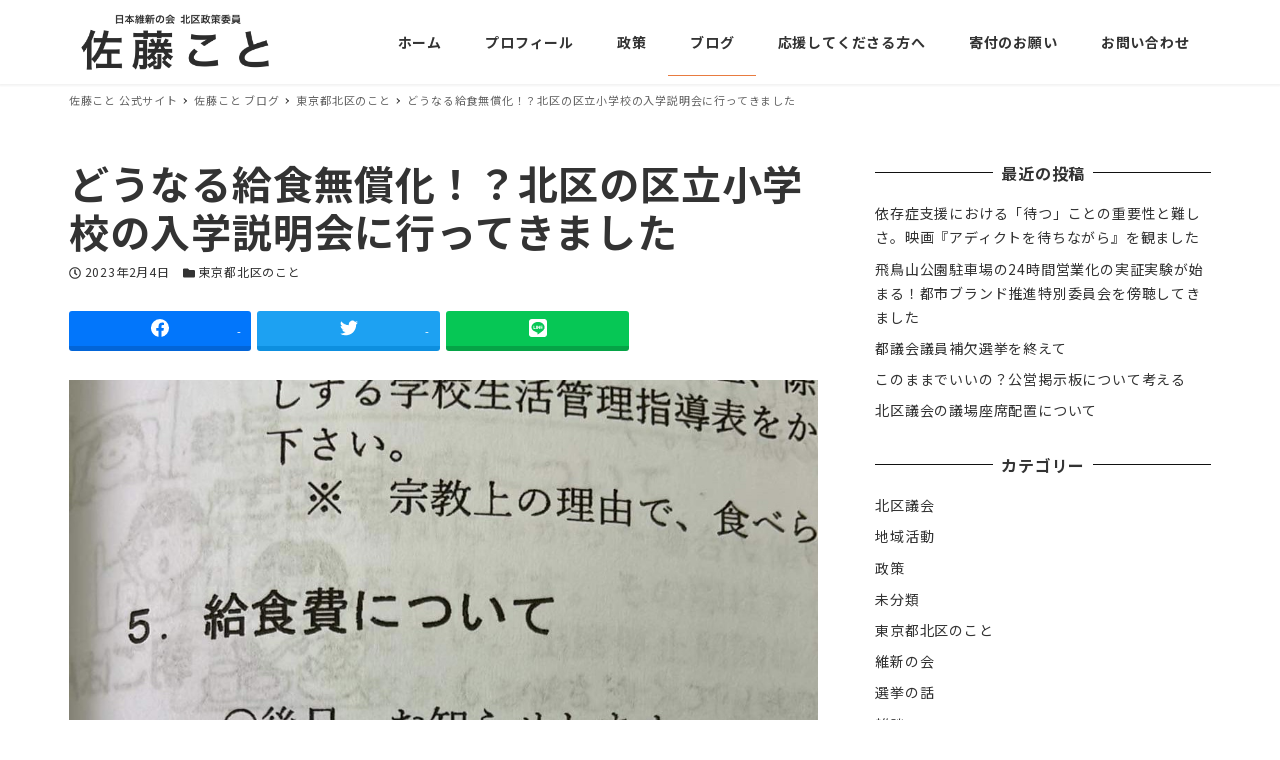

--- FILE ---
content_type: text/html; charset=UTF-8
request_url: https://satokoto.com/blog/1416
body_size: 17520
content:
<!DOCTYPE html>
<html lang="ja" data-sticky-footer="true" data-scrolled="false">

<head>
			<meta charset="UTF-8">
		<meta name="viewport" content="width=device-width, initial-scale=1, minimum-scale=1, viewport-fit=cover">
		<title>どうなる給食無償化！？北区の区立小学校の入学説明会に行ってきました - 佐藤こと 公式サイト</title>

		<!-- All in One SEO 4.1.1.2 -->
		<meta name="description" content="こんばんは、佐藤ことです。 長女が4月からついに小学生！ということで今日は小学校の新一年生保護者説明会に行ってきました。 入学までに準備してほしいことや小学校での過ごし方の説明があり、親として新生活に不安な気持ちとありつ […]"/>
		<link rel="canonical" href="https://satokoto.com/blog/1416" />
		<script type="application/ld+json" class="aioseo-schema">
			{"@context":"https:\/\/schema.org","@graph":[{"@type":"WebSite","@id":"https:\/\/satokoto.com\/#website","url":"https:\/\/satokoto.com\/","name":"\u4f50\u85e4\u3053\u3068 \u516c\u5f0f\u30b5\u30a4\u30c8","description":"\u65e5\u672c\u7dad\u65b0\u306e\u4f1a\u30fb\u5317\u533a\u653f\u7b56\u59d4\u54e1","publisher":{"@id":"https:\/\/satokoto.com\/#organization"}},{"@type":"Organization","@id":"https:\/\/satokoto.com\/#organization","name":"\u4f50\u85e4\u3053\u3068 \u516c\u5f0f\u30b5\u30a4\u30c8","url":"https:\/\/satokoto.com\/","logo":{"@type":"ImageObject","@id":"https:\/\/satokoto.com\/#organizationLogo","url":"https:\/\/satokoto.com\/wp-content\/uploads\/cropped-\u30ed\u30b3\u3099_230125.png","width":"1416","height":"472"},"image":{"@id":"https:\/\/satokoto.com\/#organizationLogo"}},{"@type":"BreadcrumbList","@id":"https:\/\/satokoto.com\/blog\/1416#breadcrumblist","itemListElement":[{"@type":"ListItem","@id":"https:\/\/satokoto.com\/#listItem","position":"1","item":{"@id":"https:\/\/satokoto.com\/#item","name":"\u30db\u30fc\u30e0","description":"\u795e\u8c37\u5728\u4f4f\u3001\u4e09\u5150\u306e\u6bcd\u3002\u308f\u305f\u3057\u305f\u3061\u306e\u58f0\u304c\u5c4a\u304f\u653f\u6cbb\u306e\u5b9f\u73fe\u3092\u3002\u65e5\u672c\u7dad\u65b0\u306e\u4f1a \u5317\u533a\u8b70\u4f1a\u8b70\u54e1 \u4f50\u85e4\u3053\u3068\u306e\u516c\u5f0f\u30b5\u30a4\u30c8\u3067\u3059\u3002","url":"https:\/\/satokoto.com\/"}}]},{"@type":"Person","@id":"https:\/\/satokoto.com\/blog\/author\/satokoto#author","url":"https:\/\/satokoto.com\/blog\/author\/satokoto","name":"satokoto","image":{"@type":"ImageObject","@id":"https:\/\/satokoto.com\/blog\/1416#authorImage","url":"https:\/\/secure.gravatar.com\/avatar\/2f5382c4a4789db8842f8d4c4becb404?s=96&d=mm&r=g","width":"96","height":"96","caption":"satokoto"}},{"@type":"WebPage","@id":"https:\/\/satokoto.com\/blog\/1416#webpage","url":"https:\/\/satokoto.com\/blog\/1416","name":"\u3069\u3046\u306a\u308b\u7d66\u98df\u7121\u511f\u5316\uff01\uff1f\u5317\u533a\u306e\u533a\u7acb\u5c0f\u5b66\u6821\u306e\u5165\u5b66\u8aac\u660e\u4f1a\u306b\u884c\u3063\u3066\u304d\u307e\u3057\u305f - \u4f50\u85e4\u3053\u3068 \u516c\u5f0f\u30b5\u30a4\u30c8","description":"\u3053\u3093\u3070\u3093\u306f\u3001\u4f50\u85e4\u3053\u3068\u3067\u3059\u3002 \u9577\u5973\u304c4\u6708\u304b\u3089\u3064\u3044\u306b\u5c0f\u5b66\u751f\uff01\u3068\u3044\u3046\u3053\u3068\u3067\u4eca\u65e5\u306f\u5c0f\u5b66\u6821\u306e\u65b0\u4e00\u5e74\u751f\u4fdd\u8b77\u8005\u8aac\u660e\u4f1a\u306b\u884c\u3063\u3066\u304d\u307e\u3057\u305f\u3002 \u5165\u5b66\u307e\u3067\u306b\u6e96\u5099\u3057\u3066\u307b\u3057\u3044\u3053\u3068\u3084\u5c0f\u5b66\u6821\u3067\u306e\u904e\u3054\u3057\u65b9\u306e\u8aac\u660e\u304c\u3042\u308a\u3001\u89aa\u3068\u3057\u3066\u65b0\u751f\u6d3b\u306b\u4e0d\u5b89\u306a\u6c17\u6301\u3061\u3068\u3042\u308a\u3064 [\u2026]","inLanguage":"ja","isPartOf":{"@id":"https:\/\/satokoto.com\/#website"},"breadcrumb":{"@id":"https:\/\/satokoto.com\/blog\/1416#breadcrumblist"},"author":"https:\/\/satokoto.com\/blog\/1416#author","creator":"https:\/\/satokoto.com\/blog\/1416#author","image":{"@type":"ImageObject","@id":"https:\/\/satokoto.com\/#mainImage","url":"https:\/\/satokoto.com\/wp-content\/uploads\/img_3496-1.jpg","width":"1080","height":"703"},"primaryImageOfPage":{"@id":"https:\/\/satokoto.com\/blog\/1416#mainImage"},"datePublished":"2023-02-03T15:59:14+09:00","dateModified":"2023-02-03T15:59:14+09:00"},{"@type":"BlogPosting","@id":"https:\/\/satokoto.com\/blog\/1416#blogposting","name":"\u3069\u3046\u306a\u308b\u7d66\u98df\u7121\u511f\u5316\uff01\uff1f\u5317\u533a\u306e\u533a\u7acb\u5c0f\u5b66\u6821\u306e\u5165\u5b66\u8aac\u660e\u4f1a\u306b\u884c\u3063\u3066\u304d\u307e\u3057\u305f - \u4f50\u85e4\u3053\u3068 \u516c\u5f0f\u30b5\u30a4\u30c8","description":"\u3053\u3093\u3070\u3093\u306f\u3001\u4f50\u85e4\u3053\u3068\u3067\u3059\u3002 \u9577\u5973\u304c4\u6708\u304b\u3089\u3064\u3044\u306b\u5c0f\u5b66\u751f\uff01\u3068\u3044\u3046\u3053\u3068\u3067\u4eca\u65e5\u306f\u5c0f\u5b66\u6821\u306e\u65b0\u4e00\u5e74\u751f\u4fdd\u8b77\u8005\u8aac\u660e\u4f1a\u306b\u884c\u3063\u3066\u304d\u307e\u3057\u305f\u3002 \u5165\u5b66\u307e\u3067\u306b\u6e96\u5099\u3057\u3066\u307b\u3057\u3044\u3053\u3068\u3084\u5c0f\u5b66\u6821\u3067\u306e\u904e\u3054\u3057\u65b9\u306e\u8aac\u660e\u304c\u3042\u308a\u3001\u89aa\u3068\u3057\u3066\u65b0\u751f\u6d3b\u306b\u4e0d\u5b89\u306a\u6c17\u6301\u3061\u3068\u3042\u308a\u3064 [\u2026]","headline":"\u3069\u3046\u306a\u308b\u7d66\u98df\u7121\u511f\u5316\uff01\uff1f\u5317\u533a\u306e\u533a\u7acb\u5c0f\u5b66\u6821\u306e\u5165\u5b66\u8aac\u660e\u4f1a\u306b\u884c\u3063\u3066\u304d\u307e\u3057\u305f","author":{"@id":"https:\/\/satokoto.com\/blog\/author\/satokoto#author"},"publisher":{"@id":"https:\/\/satokoto.com\/#organization"},"datePublished":"2023-02-03T15:59:14+09:00","dateModified":"2023-02-03T15:59:14+09:00","articleSection":"\u6771\u4eac\u90fd\u5317\u533a\u306e\u3053\u3068, \u30a4\u30f3\u30af\u30eb\u30fc\u30b7\u30d6, \u591a\u69d8\u6027, \u5b66\u6821\u7d66\u98df\u7121\u511f\u5316, \u7d66\u98df, \u7d66\u98df\u7121\u511f\u5316, \u7d66\u98df\u8cbb","mainEntityOfPage":{"@id":"https:\/\/satokoto.com\/blog\/1416#webpage"},"isPartOf":{"@id":"https:\/\/satokoto.com\/blog\/1416#webpage"},"image":{"@type":"ImageObject","@id":"https:\/\/satokoto.com\/#articleImage","url":"https:\/\/satokoto.com\/wp-content\/uploads\/img_3496-1.jpg","width":"1080","height":"703"}}]}
		</script>
		<!-- All in One SEO -->

		<meta property="og:title" content="どうなる給食無償化！？北区の区立小学校の入学説明会に行ってきました">
		<meta property="og:type" content="article">
		<meta property="og:url" content="https://satokoto.com/blog/1416">
		<meta property="og:image" content="https://satokoto.com/wp-content/uploads/img_3496-1.jpg">
		<meta property="og:site_name" content="佐藤こと 公式サイト">
		<meta property="og:description" content="こんばんは、佐藤ことです。 長女が4月からついに小学生！ということで今日は小学校の新一年生保護者説明会に行って&hellip;">
		<meta property="og:locale" content="ja_JP">
				<link rel='dns-prefetch' href='//fonts.googleapis.com' />
<link rel='dns-prefetch' href='//s.w.org' />
<link rel="alternate" type="application/rss+xml" title="佐藤こと 公式サイト &raquo; フィード" href="https://satokoto.com/feed" />
<link rel="alternate" type="application/rss+xml" title="佐藤こと 公式サイト &raquo; コメントフィード" href="https://satokoto.com/comments/feed" />
		<link rel="profile" href="http://gmpg.org/xfn/11">
					<link rel="pingback" href="https://satokoto.com/xmlrpc.php">
				<link rel="alternate" type="application/rss+xml" title="佐藤こと 公式サイト &raquo; どうなる給食無償化！？北区の区立小学校の入学説明会に行ってきました のコメントのフィード" href="https://satokoto.com/blog/1416/feed" />
		<!-- This site uses the Google Analytics by MonsterInsights plugin v7.17.0 - Using Analytics tracking - https://www.monsterinsights.com/ -->
		<!-- Note: MonsterInsights is not currently configured on this site. The site owner needs to authenticate with Google Analytics in the MonsterInsights settings panel. -->
					<!-- No UA code set -->
				<!-- / Google Analytics by MonsterInsights -->
		<style id="snow-monkey-custom-logo-size">
.c-site-branding .custom-logo, .wpaw-site-branding__logo .custom-logo { height: 47px; width: 141px; }
@media (min-width: 64em) { .c-site-branding .custom-logo, .wpaw-site-branding__logo .custom-logo { height: 70px; width: 212px; } }
</style>
		<link rel='stylesheet' id='noto-sans-jp-css'  href='https://fonts.googleapis.com/css?family=Noto+Sans+JP%3A400%2C500%2C700&display=swap&subset=japanese&ver=1' type='text/css' media='all' />
<link rel='stylesheet' id='wp-block-library-css'  href='https://satokoto.com/wp-includes/css/dist/block-library/style.min.css?ver=5.7.14' type='text/css' media='all' />
<link rel='stylesheet' id='snow-monkey-blocks-css'  href='https://satokoto.com/wp-content/plugins/snow-monkey-blocks/dist/css/blocks.css?ver=1622904371' type='text/css' media='all' />
<link rel='stylesheet' id='snow-monkey-blocks/accordion-css'  href='https://satokoto.com/wp-content/plugins/snow-monkey-blocks/dist/block/accordion/style.css?ver=1622904371' type='text/css' media='all' />
<link rel='stylesheet' id='snow-monkey-blocks/alert-css'  href='https://satokoto.com/wp-content/plugins/snow-monkey-blocks/dist/block/alert/style.css?ver=1622904371' type='text/css' media='all' />
<link rel='stylesheet' id='snow-monkey-blocks/balloon-css'  href='https://satokoto.com/wp-content/plugins/snow-monkey-blocks/dist/block/balloon/style.css?ver=1622904371' type='text/css' media='all' />
<link rel='stylesheet' id='snow-monkey-blocks/box-css'  href='https://satokoto.com/wp-content/plugins/snow-monkey-blocks/dist/block/box/style.css?ver=1622904371' type='text/css' media='all' />
<link rel='stylesheet' id='snow-monkey-blocks/btn-css'  href='https://satokoto.com/wp-content/plugins/snow-monkey-blocks/dist/block/btn/style.css?ver=1622904371' type='text/css' media='all' />
<link rel='stylesheet' id='snow-monkey-blocks/btn-box-css'  href='https://satokoto.com/wp-content/plugins/snow-monkey-blocks/dist/block/btn-box/style.css?ver=1622904371' type='text/css' media='all' />
<link rel='stylesheet' id='snow-monkey-blocks/buttons-css'  href='https://satokoto.com/wp-content/plugins/snow-monkey-blocks/dist/block/buttons/style.css?ver=1622904371' type='text/css' media='all' />
<link rel='stylesheet' id='snow-monkey-blocks/categories-list-css'  href='https://satokoto.com/wp-content/plugins/snow-monkey-blocks/dist/block/categories-list/style.css?ver=1622904371' type='text/css' media='all' />
<link rel='stylesheet' id='snow-monkey-blocks/countdown-css'  href='https://satokoto.com/wp-content/plugins/snow-monkey-blocks/dist/block/countdown/style.css?ver=1622904371' type='text/css' media='all' />
<link rel='stylesheet' id='snow-monkey-blocks/directory-structure-css'  href='https://satokoto.com/wp-content/plugins/snow-monkey-blocks/dist/block/directory-structure/style.css?ver=1622904371' type='text/css' media='all' />
<link rel='stylesheet' id='snow-monkey-blocks/evaluation-star-css'  href='https://satokoto.com/wp-content/plugins/snow-monkey-blocks/dist/block/evaluation-star/style.css?ver=1622904371' type='text/css' media='all' />
<link rel='stylesheet' id='snow-monkey-blocks/faq-css'  href='https://satokoto.com/wp-content/plugins/snow-monkey-blocks/dist/block/faq/style.css?ver=1622904371' type='text/css' media='all' />
<link rel='stylesheet' id='snow-monkey-blocks/information-css'  href='https://satokoto.com/wp-content/plugins/snow-monkey-blocks/dist/block/information/style.css?ver=1622904371' type='text/css' media='all' />
<link rel='stylesheet' id='snow-monkey-blocks/items-css'  href='https://satokoto.com/wp-content/plugins/snow-monkey-blocks/dist/block/items/style.css?ver=1622904371' type='text/css' media='all' />
<link rel='stylesheet' id='snow-monkey-blocks/list-css'  href='https://satokoto.com/wp-content/plugins/snow-monkey-blocks/dist/block/list/style.css?ver=1622904371' type='text/css' media='all' />
<link rel='stylesheet' id='snow-monkey-blocks/media-text-css'  href='https://satokoto.com/wp-content/plugins/snow-monkey-blocks/dist/block/media-text/style.css?ver=1622904371' type='text/css' media='all' />
<link rel='stylesheet' id='snow-monkey-blocks/panels-css'  href='https://satokoto.com/wp-content/plugins/snow-monkey-blocks/dist/block/panels/style.css?ver=1622904371' type='text/css' media='all' />
<link rel='stylesheet' id='snow-monkey-blocks/price-menu-css'  href='https://satokoto.com/wp-content/plugins/snow-monkey-blocks/dist/block/price-menu/style.css?ver=1622904371' type='text/css' media='all' />
<link rel='stylesheet' id='snow-monkey-blocks/pricing-table-css'  href='https://satokoto.com/wp-content/plugins/snow-monkey-blocks/dist/block/pricing-table/style.css?ver=1622904371' type='text/css' media='all' />
<link rel='stylesheet' id='snow-monkey-blocks/rating-box-css'  href='https://satokoto.com/wp-content/plugins/snow-monkey-blocks/dist/block/rating-box/style.css?ver=1622904371' type='text/css' media='all' />
<link rel='stylesheet' id='snow-monkey-blocks/section-css'  href='https://satokoto.com/wp-content/plugins/snow-monkey-blocks/dist/block/section/style.css?ver=1622904371' type='text/css' media='all' />
<link rel='stylesheet' id='snow-monkey-blocks/section-break-the-grid-css'  href='https://satokoto.com/wp-content/plugins/snow-monkey-blocks/dist/block/section-break-the-grid/style.css?ver=1622904371' type='text/css' media='all' />
<link rel='stylesheet' id='snow-monkey-blocks/section-side-heading-css'  href='https://satokoto.com/wp-content/plugins/snow-monkey-blocks/dist/block/section-side-heading/style.css?ver=1622904371' type='text/css' media='all' />
<link rel='stylesheet' id='snow-monkey-blocks/section-with-bgimage-css'  href='https://satokoto.com/wp-content/plugins/snow-monkey-blocks/dist/block/section-with-bgimage/style.css?ver=1622904371' type='text/css' media='all' />
<link rel='stylesheet' id='snow-monkey-blocks/section-with-bgvideo-css'  href='https://satokoto.com/wp-content/plugins/snow-monkey-blocks/dist/block/section-with-bgvideo/style.css?ver=1622904371' type='text/css' media='all' />
<link rel='stylesheet' id='slick-carousel-css'  href='https://satokoto.com/wp-content/plugins/snow-monkey-blocks/dist/packages/slick/slick.css?ver=1622904371' type='text/css' media='all' />
<link rel='stylesheet' id='slick-carousel-theme-css'  href='https://satokoto.com/wp-content/plugins/snow-monkey-blocks/dist/packages/slick/slick-theme.css?ver=1622904371' type='text/css' media='all' />
<link rel='stylesheet' id='snow-monkey-blocks/slider-css'  href='https://satokoto.com/wp-content/plugins/snow-monkey-blocks/dist/block/slider/style.css?ver=1622904371' type='text/css' media='all' />
<link rel='stylesheet' id='spider-css'  href='https://satokoto.com/wp-content/plugins/snow-monkey-blocks/dist/packages/spider/dist/css/spider.css?ver=1622904371' type='text/css' media='all' />
<link rel='stylesheet' id='snow-monkey-blocks/spider-pickup-slider-css'  href='https://satokoto.com/wp-content/plugins/snow-monkey-blocks/dist/block/spider-pickup-slider/style.css?ver=1622904371' type='text/css' media='all' />
<link rel='stylesheet' id='snow-monkey-blocks/spider-slider-css'  href='https://satokoto.com/wp-content/plugins/snow-monkey-blocks/dist/block/spider-slider/style.css?ver=1622904371' type='text/css' media='all' />
<link rel='stylesheet' id='snow-monkey-blocks/step-css'  href='https://satokoto.com/wp-content/plugins/snow-monkey-blocks/dist/block/step/style.css?ver=1622904371' type='text/css' media='all' />
<link rel='stylesheet' id='snow-monkey-blocks/taxonomy-terms-css'  href='https://satokoto.com/wp-content/plugins/snow-monkey-blocks/dist/block/taxonomy-terms/style.css?ver=1622904371' type='text/css' media='all' />
<link rel='stylesheet' id='snow-monkey-blocks/testimonial-css'  href='https://satokoto.com/wp-content/plugins/snow-monkey-blocks/dist/block/testimonial/style.css?ver=1622904371' type='text/css' media='all' />
<link rel='stylesheet' id='snow-monkey-blocks/thumbnail-gallery-css'  href='https://satokoto.com/wp-content/plugins/snow-monkey-blocks/dist/block/thumbnail-gallery/style.css?ver=1622904371' type='text/css' media='all' />
<link rel='stylesheet' id='font-awesome-5-css'  href='https://satokoto.com/wp-content/plugins/themeisle-companion/obfx_modules/gutenberg-blocks/assets/fontawesome/css/all.min.css?ver=2.10.4' type='text/css' media='all' />
<link rel='stylesheet' id='font-awesome-4-shims-css'  href='https://satokoto.com/wp-content/plugins/themeisle-companion/obfx_modules/gutenberg-blocks/assets/fontawesome/css/v4-shims.min.css?ver=2.10.4' type='text/css' media='all' />
<link rel='stylesheet' id='wp-share-buttons-css'  href='https://satokoto.com/wp-content/themes/snow-monkey/vendor/inc2734/wp-share-buttons/src/assets/css/wp-share-buttons.css?ver=1622950404' type='text/css' media='all' />
<link rel='stylesheet' id='wp-like-me-box-css'  href='https://satokoto.com/wp-content/themes/snow-monkey/vendor/inc2734/wp-like-me-box/src/assets/css/wp-like-me-box.min.css?ver=1622950404' type='text/css' media='all' />
<link rel='stylesheet' id='wp-oembed-blog-card-css'  href='https://satokoto.com/wp-content/themes/snow-monkey/vendor/inc2734/wp-oembed-blog-card/src/assets/css/app.css?ver=1622950404' type='text/css' media='all' />
<link rel='stylesheet' id='wp-pure-css-gallery-css'  href='https://satokoto.com/wp-content/themes/snow-monkey/vendor/inc2734/wp-pure-css-gallery/src/assets/css/wp-pure-css-gallery.min.css?ver=1622950404' type='text/css' media='all' />
<link rel='stylesheet' id='wp-awesome-widgets-css'  href='https://satokoto.com/wp-content/themes/snow-monkey/vendor/inc2734/wp-awesome-widgets/src/assets/css/wp-awesome-widgets.min.css?ver=1622950404' type='text/css' media='all' />
<link rel='stylesheet' id='snow-monkey-css'  href='https://satokoto.com/wp-content/themes/snow-monkey/assets/css/style.min.css?ver=1622950404' type='text/css' media='all' />
<style id='snow-monkey-inline-css' type='text/css'>
:root { --_container-max-width: 1200px;--accent-color: #e87b40;--dark-accent-color: #ad4a15;--light-accent-color: #f3ba9b;--lighter-accent-color: #fae4d8;--lightest-accent-color: #fcefe8;--sub-accent-color: #ffffff;--dark-sub-accent-color: #cccccc;--light-sub-accent-color: #ffffff;--lighter-sub-accent-color: #ffffff;--lightest-sub-accent-color: #ffffff;--entry-content-h2-border-left: 1px solid var(--accent-color, #cd162c);--entry-content-h2-background-color: #f7f7f7;--entry-content-h2-padding: calc(var(--_space, 1.76923rem) * 0.25) calc(var(--_space, 1.76923rem) * 0.25) calc(var(--_space, 1.76923rem) * 0.25) calc(var(--_space, 1.76923rem) * 0.5);--entry-content-h3-border-bottom: 1px solid #eee;--entry-content-h3-padding: 0 0 calc(var(--_space, 1.76923rem) * 0.25);--widget-title-display: flex;--widget-title-flex-direction: row;--widget-title-align-items: center;--widget-title-justify-content: center;--widget-title-pseudo-display: block;--widget-title-pseudo-content: "";--widget-title-pseudo-height: 1px;--widget-title-pseudo-background-color: #111;--widget-title-pseudo-flex: 1 0 0%;--widget-title-pseudo-min-width: 20px;--widget-title-before-margin-right: .5em;--widget-title-after-margin-left: .5em;--_half-leading: 0.4 }html { font-size: 16px;letter-spacing: 0.05rem }.l-body,.block-editor-block-list__block { font-family: "Noto Sans JP",sans-serif }input[type="email"],input[type="number"],input[type="password"],input[type="search"],input[type="tel"],input[type="text"],input[type="url"],textarea { font-size: 16px }.has-white-background-color { background-color: #fff!important }.has-white-color,.wp-block-button__link.has-white-color { color: #fff!important }.has-black-background-color { background-color: #000!important }.has-black-color,.wp-block-button__link.has-black-color { color: #000!important }.has-text-color-background-color { background-color: #333!important }.has-text-color-color,.wp-block-button__link.has-text-color-color { color: #333!important }.has-dark-gray-background-color { background-color: #999!important }.has-dark-gray-color,.wp-block-button__link.has-dark-gray-color { color: #999!important }.has-gray-background-color { background-color: #ccc!important }.has-gray-color,.wp-block-button__link.has-gray-color { color: #ccc!important }.has-very-light-gray-background-color { background-color: #eee!important }.has-very-light-gray-color,.wp-block-button__link.has-very-light-gray-color { color: #eee!important }.has-lightest-grey-background-color { background-color: #f7f7f7!important }.has-lightest-grey-color,.wp-block-button__link.has-lightest-grey-color { color: #f7f7f7!important }.has-accent-color-background-color { background-color: #e87b40!important }.has-accent-color-color,.wp-block-button__link.has-accent-color-color { color: #e87b40!important }.has-sub-accent-color-background-color { background-color: #ffffff!important }.has-sub-accent-color-color,.wp-block-button__link.has-sub-accent-color-color { color: #ffffff!important }.p-infobar__inner { background-color: #e87b40 }.p-infobar__content { color: #fff }
</style>
<link rel='stylesheet' id='snow-monkey-snow-monkey-blocks-css'  href='https://satokoto.com/wp-content/themes/snow-monkey/assets/css/dependency/snow-monkey-blocks/style.min.css?ver=1622950404' type='text/css' media='all' />
<link rel='stylesheet' id='themeisle-block_styles-css'  href='https://satokoto.com/wp-content/plugins/themeisle-companion/vendor/codeinwp/gutenberg-blocks/build/style.css?ver=1.6.1' type='text/css' media='all' />
<link rel='stylesheet' id='my-snow-monkey-css'  href='https://satokoto.com/wp-content/plugins/my-snow-monkey/style.css?ver=1622959029' type='text/css' media='all' />
<link rel='stylesheet' id='snow-monkey-blocks-background-parallax-css'  href='https://satokoto.com/wp-content/plugins/snow-monkey-blocks/dist/css/background-parallax.css?ver=1622904371' type='text/css' media='all' />
<link rel='stylesheet' id='snow-monkey-editor-css'  href='https://satokoto.com/wp-content/plugins/snow-monkey-editor/dist/css/app.css?ver=1621148359' type='text/css' media='all' />
<link rel='stylesheet' id='snow-monkey-custom-widgets-css'  href='https://satokoto.com/wp-content/themes/snow-monkey/assets/css/custom-widgets.min.css?ver=1622950404' type='text/css' media='all' />
<link rel='stylesheet' id='themeisle-gutenberg-post-1416-1675439961.css-css'  href='https://satokoto.com/wp-content/uploads/themeisle-gutenberg/post-1416-1675439961.css?ver=1.6.1' type='text/css' media='all' />
<script type='text/javascript' src='https://satokoto.com/wp-content/plugins/snow-monkey-blocks/dist/packages/spider/dist/js/spider.js?ver=1622904371' id='spider-js'></script>
<script type='text/javascript' src='https://satokoto.com/wp-content/plugins/snow-monkey-blocks/dist/block/spider-pickup-slider/script.js?ver=1622904371' id='snow-monkey-blocks/spider-pickup-slider-js'></script>
<script type='text/javascript' src='https://satokoto.com/wp-content/plugins/snow-monkey-blocks/dist/block/spider-slider/script.js?ver=1622904371' id='snow-monkey-blocks/spider-slider-js'></script>
<script type='text/javascript' src='https://satokoto.com/wp-includes/js/jquery/jquery.min.js?ver=3.5.1' id='jquery-core-js'></script>
<script type='text/javascript' src='https://satokoto.com/wp-includes/js/jquery/jquery-migrate.min.js?ver=3.3.2' id='jquery-migrate-js'></script>
<script type='text/javascript' id='utils-js-extra'>
/* <![CDATA[ */
var userSettings = {"url":"\/","uid":"0","time":"1768934056","secure":"1"};
/* ]]> */
</script>
<script type='text/javascript' src='https://satokoto.com/wp-includes/js/utils.min.js?ver=5.7.14' id='utils-js'></script>
<link rel="https://api.w.org/" href="https://satokoto.com/wp-json/" /><link rel="alternate" type="application/json" href="https://satokoto.com/wp-json/wp/v2/posts/1416" /><link rel="EditURI" type="application/rsd+xml" title="RSD" href="https://satokoto.com/xmlrpc.php?rsd" />
<link rel="wlwmanifest" type="application/wlwmanifest+xml" href="https://satokoto.com/wp-includes/wlwmanifest.xml" /> 
<meta name="generator" content="WordPress 5.7.14" />
<link rel='shortlink' href='https://satokoto.com/?p=1416' />
<link rel="alternate" type="application/json+oembed" href="https://satokoto.com/wp-json/oembed/1.0/embed?url=https%3A%2F%2Fsatokoto.com%2Fblog%2F1416" />
<link rel="alternate" type="text/xml+oembed" href="https://satokoto.com/wp-json/oembed/1.0/embed?url=https%3A%2F%2Fsatokoto.com%2Fblog%2F1416&#038;format=xml" />
<!-- Enter your scripts here --><!-- Analytics by WP-Statistics v13.0.8 - https://wp-statistics.com/ -->
		<script type="application/ld+json">
			{"@context":"http:\/\/schema.org","@type":"BlogPosting","headline":"\u3069\u3046\u306a\u308b\u7d66\u98df\u7121\u511f\u5316\uff01\uff1f\u5317\u533a\u306e\u533a\u7acb\u5c0f\u5b66\u6821\u306e\u5165\u5b66\u8aac\u660e\u4f1a\u306b\u884c\u3063\u3066\u304d\u307e\u3057\u305f","author":{"@type":"Person","name":"satokoto"},"publisher":{"@type":"Organization","url":"https:\/\/satokoto.com","name":"\u4f50\u85e4\u3053\u3068 \u516c\u5f0f\u30b5\u30a4\u30c8","logo":{"@type":"ImageObject","url":"https:\/\/satokoto.com\/wp-content\/uploads\/cropped-\u30ed\u30b3\u3099_230125.png"}},"mainEntityOfPage":{"@type":"WebPage","@id":"https:\/\/satokoto.com\/blog\/1416"},"image":{"@type":"ImageObject","url":"https:\/\/satokoto.com\/wp-content\/uploads\/img_3496-1.jpg"},"datePublished":"2023-02-04T00:59:14+09:00","dateModified":"2023-02-04T00:59:14+09:00","description":"\u3053\u3093\u3070\u3093\u306f\u3001\u4f50\u85e4\u3053\u3068\u3067\u3059\u3002 \u9577\u5973\u304c4\u6708\u304b\u3089\u3064\u3044\u306b\u5c0f\u5b66\u751f\uff01\u3068\u3044\u3046\u3053\u3068\u3067\u4eca\u65e5\u306f\u5c0f\u5b66\u6821\u306e\u65b0\u4e00\u5e74\u751f\u4fdd\u8b77\u8005\u8aac\u660e\u4f1a\u306b\u884c\u3063\u3066&hellip;"}		</script>
				<meta name="thumbnail" content="https://satokoto.com/wp-content/uploads/img_3496-1.jpg">
							<meta name="twitter:card" content="summary_large_image">
		
						<meta name="theme-color" content="#e87b40">
		<link rel="icon" href="https://satokoto.com/wp-content/uploads/cropped-favicon1-32x32.png" sizes="32x32" />
<link rel="icon" href="https://satokoto.com/wp-content/uploads/cropped-favicon1-192x192.png" sizes="192x192" />
<link rel="apple-touch-icon" href="https://satokoto.com/wp-content/uploads/cropped-favicon1-180x180.png" />
<meta name="msapplication-TileImage" content="https://satokoto.com/wp-content/uploads/cropped-favicon1-270x270.png" />
</head>

<body class="post-template-default single single-post postid-1416 single-format-standard wp-custom-logo l-body--right-sidebar l-body" id="body"
	data-has-sidebar="true"
	data-is-full-template="false"
	data-is-slim-width="true"
	data-header-layout="1row"
	>

			<div id="page-start"></div>
					<div class="c-page-effect" data-page-effect="fadein" aria-hidden="false">
			<div class="c-page-effect__item">
				<div class="c-circle-spinner"></div>
			</div>
		</div>
		
	
<nav
	id="drawer-nav"
	class="c-drawer c-drawer--fixed c-drawer--highlight-type-background-color"
	role="navigation"
	aria-hidden="true"
	aria-labelledby="hamburger-btn"
>
	<div class="c-drawer__inner">
		<div class="c-drawer__focus-point" tabindex="-1"></div>
		
		
		<ul id="menu-%e3%83%a1%e3%82%a4%e3%83%b3%e3%83%a1%e3%83%8b%e3%83%a5%e3%83%bc" class="c-drawer__menu"><li id="menu-item-69" class="menu-item menu-item-type-post_type menu-item-object-page menu-item-home menu-item-69 c-drawer__item"><a href="https://satokoto.com/">ホーム</a></li>
<li id="menu-item-768" class="menu-item menu-item-type-post_type menu-item-object-page menu-item-768 c-drawer__item"><a href="https://satokoto.com/profile">プロフィール</a></li>
<li id="menu-item-821" class="u-smooth-scroll menu-item menu-item-type-custom menu-item-object-custom menu-item-home menu-item-821 c-drawer__item"><a href="https://satokoto.com/#policy">政策</a></li>
<li id="menu-item-90" class="u-smooth-scroll menu-item menu-item-type-post_type menu-item-object-page current_page_parent menu-item-90 c-drawer__item"><a href="https://satokoto.com/blog">ブログ</a></li>
<li id="menu-item-771" class="u-smooth-scroll menu-item menu-item-type-custom menu-item-object-custom menu-item-home menu-item-has-children menu-item-771 c-drawer__item"><a href="https://satokoto.com/#support">応援してくださる方へ</a><div class="c-drawer__toggle" aria-expanded="false"><span class="c-ic-angle-right" aria-hidden="true"></span></div><ul class="c-drawer__submenu" aria-hidden="true">	<li id="menu-item-1088" class="u-smooth-scroll menu-item menu-item-type-custom menu-item-object-custom menu-item-home menu-item-1088 c-drawer__subitem"><a href="https://satokoto.com/#support">５つのお願い</a></li>
	<li id="menu-item-1087" class="u-smooth-scroll menu-item menu-item-type-custom menu-item-object-custom menu-item-1087 c-drawer__subitem"><a target="_blank" rel="noopener" href="https://docs.google.com/forms/d/e/1FAIpQLSdXT3wrk_wUHdo3wuLnXaPN9X131roW76_G-Dp_bXnnQLbB-g/viewform">ボランティア登録フォーム</a></li>
</ul>
</li>
<li id="menu-item-67" class="menu-item menu-item-type-post_type menu-item-object-page menu-item-67 c-drawer__item"><a href="https://satokoto.com/contribution">寄付のお願い</a></li>
<li id="menu-item-574" class="u-smooth-scroll menu-item menu-item-type-custom menu-item-object-custom menu-item-home menu-item-574 c-drawer__item"><a href="https://satokoto.com/#contact">お問い合わせ</a></li>
</ul>
		
			</div>
</nav>
<div class="c-drawer-close-zone" aria-hidden="true" aria-controls="drawer-nav"></div>

	<div class="l-container">
		
<header class="l-header l-header--1row l-header--sticky-sm l-header--sticky-lg" role="banner">
	
	<div class="l-header__content">
		
<div class="l-1row-header" data-has-global-nav="true">
	<div class="c-container">
		
		<div class="c-row c-row--margin-s c-row--lg-margin c-row--middle c-row--nowrap">
			
			
			<div class="c-row__col c-row__col--auto">
				<div class="l-1row-header__branding">
					<div class="c-site-branding c-site-branding--has-logo">
	
		<div class="c-site-branding__title">
								<a href="https://satokoto.com/" class="custom-logo-link" rel="home"><img width="1416" height="472" src="https://satokoto.com/wp-content/uploads/cropped-ロゴ_230125.png" class="custom-logo" alt="佐藤こと 公式サイト" srcset="https://satokoto.com/wp-content/uploads/cropped-ロゴ_230125.png 1416w, https://satokoto.com/wp-content/uploads/cropped-ロゴ_230125-1024x341.png 1024w, https://satokoto.com/wp-content/uploads/cropped-ロゴ_230125-768x256.png 768w" sizes="(max-width: 1416px) 100vw, 1416px" /></a>						</div>

	
	</div>
				</div>
			</div>

			
							<div class="c-row__col c-row__col--fit u-invisible-md-down">
					
<nav class="p-global-nav p-global-nav--hover-underline" role="navigation">
	<ul id="menu-%e3%83%a1%e3%82%a4%e3%83%b3%e3%83%a1%e3%83%8b%e3%83%a5%e3%83%bc-1" class="c-navbar"><li class="menu-item menu-item-type-post_type menu-item-object-page menu-item-home menu-item-69 c-navbar__item"><a href="https://satokoto.com/"><span>ホーム</span></a></li>
<li class="menu-item menu-item-type-post_type menu-item-object-page menu-item-768 c-navbar__item"><a href="https://satokoto.com/profile"><span>プロフィール</span></a></li>
<li class="u-smooth-scroll menu-item menu-item-type-custom menu-item-object-custom menu-item-home menu-item-821 c-navbar__item"><a href="https://satokoto.com/#policy"><span>政策</span></a></li>
<li class="u-smooth-scroll menu-item menu-item-type-post_type menu-item-object-page current_page_parent menu-item-90 c-navbar__item"><a href="https://satokoto.com/blog"><span>ブログ</span></a></li>
<li class="u-smooth-scroll menu-item menu-item-type-custom menu-item-object-custom menu-item-home menu-item-has-children menu-item-771 c-navbar__item" aria-haspopup="true"><a href="https://satokoto.com/#support"><span>応援してくださる方へ</span></a><ul class="c-navbar__submenu" aria-hidden="true">	<li class="u-smooth-scroll menu-item menu-item-type-custom menu-item-object-custom menu-item-home menu-item-1088 c-navbar__subitem"><a href="https://satokoto.com/#support">５つのお願い</a></li>
	<li class="u-smooth-scroll menu-item menu-item-type-custom menu-item-object-custom menu-item-1087 c-navbar__subitem"><a target="_blank" rel="noopener" href="https://docs.google.com/forms/d/e/1FAIpQLSdXT3wrk_wUHdo3wuLnXaPN9X131roW76_G-Dp_bXnnQLbB-g/viewform">ボランティア登録フォーム</a></li>
</ul>
</li>
<li class="menu-item menu-item-type-post_type menu-item-object-page menu-item-67 c-navbar__item"><a href="https://satokoto.com/contribution"><span>寄付のお願い</span></a></li>
<li class="u-smooth-scroll menu-item menu-item-type-custom menu-item-object-custom menu-item-home menu-item-574 c-navbar__item"><a href="https://satokoto.com/#contact"><span>お問い合わせ</span></a></li>
</ul></nav>
				</div>
			
			
							<div class="c-row__col c-row__col--fit u-invisible-lg-up" >
					
<button
		class="c-hamburger-btn"
	aria-expanded="false"
	aria-controls="drawer-nav"
>
	<div class="c-hamburger-btn__bars">
		<div class="c-hamburger-btn__bar"></div>
		<div class="c-hamburger-btn__bar"></div>
		<div class="c-hamburger-btn__bar"></div>
	</div>

			<div class="c-hamburger-btn__label">
			MENU		</div>
	</button>
				</div>
					</div>
	</div>
</div>
	</div>

	</header>

		<div class="l-contents" role="document">
			
			
			
			
			<div class="l-contents__body">
				<div class="l-contents__container c-container">
					
<div class="p-breadcrumbs-wrapper">
	<ol class="c-breadcrumbs" itemscope itemtype="http://schema.org/BreadcrumbList">
								<li class="c-breadcrumbs__item" itemprop="itemListElement" itemscope itemtype="http://schema.org/ListItem">
				<a itemscope itemtype="http://schema.org/Thing" itemprop="item" href="https://satokoto.com/" itemid="https://satokoto.com/"><span itemprop="name">佐藤こと 公式サイト</span></a>
				<meta itemprop="position" content="1" />
			</li>
								<li class="c-breadcrumbs__item" itemprop="itemListElement" itemscope itemtype="http://schema.org/ListItem">
				<a itemscope itemtype="http://schema.org/Thing" itemprop="item" href="https://satokoto.com/blog" itemid="https://satokoto.com/blog"><span itemprop="name">佐藤こと ブログ</span></a>
				<meta itemprop="position" content="2" />
			</li>
								<li class="c-breadcrumbs__item" itemprop="itemListElement" itemscope itemtype="http://schema.org/ListItem">
				<a itemscope itemtype="http://schema.org/Thing" itemprop="item" href="https://satokoto.com/blog/category/%e6%9d%b1%e4%ba%ac%e9%83%bd%e5%8c%97%e5%8c%ba%e3%81%ae%e3%81%93%e3%81%a8" itemid="https://satokoto.com/blog/category/%e6%9d%b1%e4%ba%ac%e9%83%bd%e5%8c%97%e5%8c%ba%e3%81%ae%e3%81%93%e3%81%a8"><span itemprop="name">東京都北区のこと</span></a>
				<meta itemprop="position" content="3" />
			</li>
								<li class="c-breadcrumbs__item" itemprop="itemListElement" itemscope itemtype="http://schema.org/ListItem">
				<a itemscope itemtype="http://schema.org/Thing" itemprop="item" href="https://satokoto.com/blog/1416" itemid="https://satokoto.com/blog/1416"><span itemprop="name">どうなる給食無償化！？北区の区立小学校の入学説明会に行ってきました</span></a>
				<meta itemprop="position" content="4" />
			</li>
			</ol>
</div>

					
					<div class="l-contents__inner">
						<main class="l-contents__main" role="main">
							
							
<article class="post-1416 post type-post status-publish format-standard has-post-thumbnail category-93 tag-149 tag-140 tag-148 tag-145 tag-146 tag-147 c-entry">
	
<header class="c-entry__header">
	
	<h1 class="c-entry__title">どうなる給食無償化！？北区の区立小学校の入学説明会に行ってきました</h1>

			<div class="c-entry__meta">
			
<ul class="c-meta">
		<li class="c-meta__item c-meta__item--published">
		<i class="far fa-clock" aria-hidden="true"></i>
		<span class="screen-reader-text">投稿日</span>
		<time datetime="2023-02-04T00:59:14+09:00">2023年2月4日</time>
	</li>
		<li class="c-meta__item c-meta__item--author">
		<span class="screen-reader-text">著者</span>
		<img alt='' src='https://secure.gravatar.com/avatar/2f5382c4a4789db8842f8d4c4becb404?s=96&#038;d=mm&#038;r=g' srcset='https://secure.gravatar.com/avatar/2f5382c4a4789db8842f8d4c4becb404?s=192&#038;d=mm&#038;r=g 2x' class='avatar avatar-96 photo' height='96' width='96' loading='lazy'/>		satokoto	</li>
				<li class="c-meta__item c-meta__item--categories">
			<span class="screen-reader-text">カテゴリー</span>
			<i class="fas fa-folder" aria-hidden="true"></i>
			<a href="https://satokoto.com/blog/category/%e6%9d%b1%e4%ba%ac%e9%83%bd%e5%8c%97%e5%8c%ba%e3%81%ae%e3%81%93%e3%81%a8">東京都北区のこと</a>
		</li>
		
	</ul>
		</div>
	</header>

	<div class="c-entry__body">
		
<div class="wp-share-buttons wp-share-buttons--block">
	<ul class="wp-share-buttons__list">
								<li class="wp-share-buttons__item">
				<div id="wp-share-buttons-facebook-1416"
	class="wp-share-button wp-share-button--block wp-share-button--facebook"
	data-wp-share-buttons-postid="1416"
	data-wp-share-buttons-has-cache=""
	data-wp-share-buttons-cache-expiration="01-17-2026 22:53:03"
>
			<div class="wp-share-button__count">
			-		</div>
		<a class="wp-share-button__button" href="https://www.facebook.com/sharer/sharer.php?u=https%3A%2F%2Fsatokoto.com%2Fblog%2F1416" target="_blank">
		<span class="wp-share-button__icon wp-share-button__icon--facebook">
			<svg xmlns="http://www.w3.org/2000/svg" width="48" height="47.7" viewBox="0 0 48 47.7"><path d="M24,0a24,24,0,0,0-3.8,47.7V30.9h-6V24h6V18.7c0-6,3.6-9.3,9.1-9.3a44.4,44.4,0,0,1,5.4.4v6h-3c-3,0-4,1.8-4,3.7V24h6.7l-1.1,6.9H27.7V47.7A24,24,0,0,0,24,0Z" style="fill: #4676ed"/></svg>
		</span>
		<span class="wp-share-button__label">シェア</span>
	</a>
</div>
			</li>
								<li class="wp-share-buttons__item">
				<div id="wp-share-buttons-twitter-1416"
	class="wp-share-button wp-share-button--block wp-share-button--twitter"
	data-wp-share-buttons-postid="1416"
	data-wp-share-buttons-has-cache=""
	data-wp-share-buttons-cache-expiration="01-17-2026 22:53:02"
>
			<div class="wp-share-button__count">
			-		</div>
		<a class="wp-share-button__button" href="https://twitter.com/share?text=%E3%81%A9%E3%81%86%E3%81%AA%E3%82%8B%E7%B5%A6%E9%A3%9F%E7%84%A1%E5%84%9F%E5%8C%96%EF%BC%81%EF%BC%9F%E5%8C%97%E5%8C%BA%E3%81%AE%E5%8C%BA%E7%AB%8B%E5%B0%8F%E5%AD%A6%E6%A0%A1%E3%81%AE%E5%85%A5%E5%AD%A6%E8%AA%AC%E6%98%8E%E4%BC%9A%E3%81%AB%E8%A1%8C%E3%81%A3%E3%81%A6%E3%81%8D%E3%81%BE%E3%81%97%E3%81%9F+-+%E4%BD%90%E8%97%A4%E3%81%93%E3%81%A8+%E5%85%AC%E5%BC%8F%E3%82%B5%E3%82%A4%E3%83%88&#038;url=https%3A%2F%2Fsatokoto.com%2Fblog%2F1416&#038;hashtags=" target="_blank">
		<span class="wp-share-button__icon wp-share-button__icon--twitter">
			<svg xmlns="http://www.w3.org/2000/svg" width="48" height="39" viewBox="0 0 48 39"><path d="M15.1,39c18.1,0,28-15,28-28V9.7A19.8,19.8,0,0,0,48,4.6a21.9,21.9,0,0,1-5.7,1.6A10.4,10.4,0,0,0,46.7.7a18.7,18.7,0,0,1-6.3,2.4,9.7,9.7,0,0,0-13.9-.4,9.8,9.8,0,0,0-2.9,9.4A28.2,28.2,0,0,1,3.3,1.8,9.8,9.8,0,0,0,6.4,14.9a8.9,8.9,0,0,1-4.5-1.2h0a9.9,9.9,0,0,0,7.9,9.7,10.9,10.9,0,0,1-4.4.2,9.9,9.9,0,0,0,9.2,6.8A20.1,20.1,0,0,1,2.3,34.7H0A27.7,27.7,0,0,0,15.1,39" style="fill:#1da1f2"/></svg>
		</span>
		<span class="wp-share-button__label">ツイート</span>
	</a>
</div>
			</li>
								<li class="wp-share-buttons__item">
				<div id="wp-share-buttons-line-1416"
	class="wp-share-button wp-share-button--block wp-share-button--line"
>
			<div class="wp-share-button__count">-</div>
		<a class="wp-share-button__button" href="https://timeline.line.me/social-plugin/share?url=https%3A%2F%2Fsatokoto.com%2Fblog%2F1416" target="_blank">
		<span class="wp-share-button__icon wp-share-button__icon--line">
			<svg xmlns="http://www.w3.org/2000/svg" width="48" height="48" viewBox="0 0 48 48"><path d="M8,0A8,8,0,0,0,0,8V40a8,8,0,0,0,8,8H40a8,8,0,0,0,8-8V8a8,8,0,0,0-8-8ZM37.7,30.7l-6.3,4.9S25.8,40,24,40.8s-1.6-.5-1.5-.9v-.3a19.7,19.7,0,0,0,.3-2.4v-.4l-.2-.5c-.8-.2-4.6-1.9-8.6-3.8,0,0-7.4-3.5-7.4-10.6S14.3,7.8,24,7.8s17.5,6.3,17.5,14.1v3.2Z" style="fill:#68b82b"/><path d="M20.4,18.2H19.2a.3.3,0,0,0-.3.3v7.6c0,.2.1.4.3.4h1.2a.4.4,0,0,0,.4-.4V18.5c0-.2-.2-.3-.4-.3" style="fill:#68b82b"/><path d="M28.9,18.2H27.6a.3.3,0,0,0-.3.3V23l-3.5-4.7H22.3a.3.3,0,0,0-.3.3v7.6c0,.2.1.4.3.4h1.2a.4.4,0,0,0,.4-.4V21.6l3.5,4.7h1.5c.2,0,.3-.2.3-.4V18.5a.3.3,0,0,0-.3-.3" style="fill:#68b82b"/><path d="M17.5,24.6H14.1V18.5a.3.3,0,0,0-.3-.3H12.6c-.2,0-.4.1-.4.3v7.6h0v.3h5.2c.2,0,.3-.2.3-.4V24.9a.3.3,0,0,0-.3-.3" style="fill:#68b82b"/><path d="M35.6,20.1a.4.4,0,0,0,.4-.4V18.5c0-.2-.2-.3-.4-.3H30.5c-.1,0-.1.1-.1.2h0v7.6h0a.4.4,0,0,0,.1.3h5.1a.4.4,0,0,0,.4-.4V24.9c0-.2-.2-.3-.4-.3H32.3V23.3h3.3a.4.4,0,0,0,.4-.4V21.7c0-.2-.2-.3-.4-.3H32.3V20.1Z" style="fill:#68b82b"/></svg>
		</span>
		<span class="wp-share-button__label">LINE</span>
	</a>
</div>
			</li>
			</ul>
</div>

		
		
<div class="c-eyecatch">
	<img width="1080" height="703" src="https://satokoto.com/wp-content/uploads/img_3496-1.jpg" class="attachment-large size-large wp-post-image" alt="" loading="lazy" srcset="https://satokoto.com/wp-content/uploads/img_3496-1.jpg 1080w, https://satokoto.com/wp-content/uploads/img_3496-1-1024x667.jpg 1024w, https://satokoto.com/wp-content/uploads/img_3496-1-768x500.jpg 768w" sizes="(max-width: 1080px) 100vw, 1080px" /></div>

		
		

<div class="c-entry__content p-entry-content">
	
	
<p>こんばんは、佐藤ことです。</p>



<p>長女が4月からついに小学生！ということで今日は小学校の新一年生保護者説明会に行ってきました。</p>



<p>入学までに準備してほしいことや小学校での過ごし方の説明があり、親として新生活に不安な気持ちとありつつ、とにかく子どもたちが楽しく過ごせるといいな、と願うばかりです。</p>



<p>個人的に気になったのは給食費の説明！</p>



<figure class="wp-block-image size-large"><img loading="lazy" width="1080" height="703" src="https://satokoto.com/wp-content/uploads/img_3496-1.jpg" class="wp-image-1414" srcset="https://satokoto.com/wp-content/uploads/img_3496-1.jpg 1080w, https://satokoto.com/wp-content/uploads/img_3496-1-1024x667.jpg 1024w, https://satokoto.com/wp-content/uploads/img_3496-1-768x500.jpg 768w" sizes="(max-width: 1080px) 100vw, 1080px" /><figcaption class="wp-element-caption">給食費について</figcaption></figure>



<p>説明会の中では「後日お知らせしますね」とさらっと流れたのですが、</p>



<p>実は北区では小中学校の学校給食が無償化になるという話があります。</p>



<figure class="wp-block-embed is-type-rich is-provider-wp-oembed-blog-card wp-block-embed-wp-oembed-blog-card"><div class="wp-block-embed__wrapper">
<div class="wp-oembed-blog-card" data-cached-time="03/02/23 15:33:18"><a href="https://www.tokyo-np.co.jp/article/223508" target="_blank"><div class="wp-oembed-blog-card__figure"><img src="https://static.tokyo-np.co.jp/image/article/size1/0/3/8/b/038b534356ee77b5f1d8312750eae993_1.jpg" alt=""></div><div class="wp-oembed-blog-card__body"><div class="wp-oembed-blog-card__title">東京・北区が学校給食を無償化へ　区長が年頭あいさつで方針　新年度から実施　：東京新聞 TOKYO Web</div><div class="wp-oembed-blog-card__description">物価高やコロナ禍を受け、子育て世帯への支援を強化するため、東京都北区は新年度から区立小中学校の給食費を無償化する。花川与惣太（よそうた&#8230;</div><div class="wp-oembed-blog-card__domain"><img class="wp-oembed-blog-card__favicon" src="https://static.tokyo-np.co.jp/tokyo-np/appconfig/favicon.ico" alt="">www.tokyo-np.co.jp</div></div></a></div>
</div></figure>



<blockquote class="wp-block-quote">
<p>物価高やコロナ禍を受け、子育て世帯への支援を強化するため、東京都北区は新年度から区立小中学校の給食費を無償化する。花川与惣太区長が4日、同区内であった賀詞交歓会の年頭あいさつで方針を示した。区は4月からの実施に向け、2023年度当初予算案に関連事業費約11億円を盛り込む。</p>



<p>区では20年10月から、多子世帯への支援として第2子は給食費の半額、第3子以降は全額を補助。22年7月からは物価高を受けて給食の食材購入費の一部を負担している。</p>
<cite>https://www.tokyo-np.co.jp/article/223508</cite></blockquote>



<p>大阪市ではコロナ禍を受け、2020年4月から給食無償化がはじまり、</p>



<figure class="wp-block-embed is-type-rich is-provider-twitter wp-block-embed-twitter"><div class="wp-block-embed__wrapper">
<blockquote class="twitter-tweet" data-width="550" data-dnt="true"><p lang="ja" dir="ltr">大阪市、4月から給食費無償化へ。<br><br>父が小学校教員で、夜に給食費の徴収に行ってたことを思い出す、、（もちろんサビ残）<br><br>給食費を払えない家庭は確実にあるし、現場の先生たちに心苦しく集めさせるのも変だし、無償化は良い施策✨ <a href="https://t.co/FGV4Hq0CAe">https://t.co/FGV4Hq0CAe</a></p>&mdash; 佐藤こと（東京都北区） (@_satokoto) <a href="https://twitter.com/_satokoto/status/1239854871852933120?ref_src=twsrc%5Etfw">March 17, 2020</a></blockquote><script async src="https://platform.twitter.com/widgets.js" charset="utf-8"></script>
</div></figure>



<p>東京都では23区内で初めて葛飾区が給食の無償化を発表し、2023年の4月から区立小中学校の給食費が無料になる予定になっていましたが、</p>



<p>ここへ来て、品川区や足立区など、他の特別区も相次いで新年度予算案に学校給食無償化が盛り込まれています。</p>



<p>北区も区長が23年度4月から実施と方針を発表しているものの、まだ議会での議決前ということで、こういった説明になっているようです。</p>



<p>親としても負担が減るのは素直にありがたいですし、また給食費の滞納は全国的にも問題になっており、実際に私の父は教頭時代に給食費の徴収のために帰宅が遅くなることが多く、教員の負担も気になっていました。</p>



<p>多くの自治体が始めることで、今後国も動いてくれたら嬉しいです。</p>



<p>（ちなみに北区は宗教上の理由での給食対応もやっているそうで、我が家は直接関係ないけどこれもまた嬉しい気持ちになりました。インクルーシブ！）</p>



<p>*</p>



<p>また、長女の通う小学校は再来年度に合併し「都の北学園」という区立の小中一貫校になります。そのため、2年生からは制服になり、学校指定品も新しくなる可能性が高いのですが、これは公費負担になると説明がありひと安心。</p>



<p>学用品の準備も大変そうですが、頑張ります〜！</p>



<p>それでは今日はこのへんで。</p>
	
	</div>


		
		
		
		
<div class="c-entry-tags">
			<a class="tag-cloud-link" href="https://satokoto.com/blog/tag/%e3%82%a4%e3%83%b3%e3%82%af%e3%83%ab%e3%83%bc%e3%82%b7%e3%83%96">
			インクルーシブ		</a>
			<a class="tag-cloud-link" href="https://satokoto.com/blog/tag/%e5%a4%9a%e6%a7%98%e6%80%a7">
			多様性		</a>
			<a class="tag-cloud-link" href="https://satokoto.com/blog/tag/%e5%ad%a6%e6%a0%a1%e7%b5%a6%e9%a3%9f%e7%84%a1%e5%84%9f%e5%8c%96">
			学校給食無償化		</a>
			<a class="tag-cloud-link" href="https://satokoto.com/blog/tag/%e7%b5%a6%e9%a3%9f">
			給食		</a>
			<a class="tag-cloud-link" href="https://satokoto.com/blog/tag/%e7%b5%a6%e9%a3%9f%e7%84%a1%e5%84%9f%e5%8c%96">
			給食無償化		</a>
			<a class="tag-cloud-link" href="https://satokoto.com/blog/tag/%e7%b5%a6%e9%a3%9f%e8%b2%bb">
			給食費		</a>
	</div>

			</div>

	
<footer class="c-entry__footer">
	
	
	
<div class="c-prev-next-nav">
			<div class="c-prev-next-nav__item c-prev-next-nav__item--next">
			
							<a href="https://satokoto.com/blog/1407" rel="prev">				<div class="c-prev-next-nav__item-figure">
					<img width="669" height="459" src="https://satokoto.com/wp-content/uploads/img_3486.png" class="attachment-medium size-medium wp-post-image" alt="" loading="lazy" />				</div>
				<div class="c-prev-next-nav__item-label">
											<i class="fas fa-angle-left" aria-hidden="true"></i>
						古い投稿									</div>
				<div class="c-prev-next-nav__item-title">
					東京都が2019年以来のインフルエンザ「流行注意報」発表。我&hellip;
				</div>
				</a>					</div>
			<div class="c-prev-next-nav__item c-prev-next-nav__item--prev">
			
							<a href="https://satokoto.com/blog/1419" rel="next">				<div class="c-prev-next-nav__item-figure">
					<img width="1024" height="768" src="https://satokoto.com/wp-content/uploads/img_3556-1024x768.jpg" class="attachment-medium size-medium wp-post-image" alt="" loading="lazy" srcset="https://satokoto.com/wp-content/uploads/img_3556-1024x768.jpg 1024w, https://satokoto.com/wp-content/uploads/img_3556-768x576.jpg 768w, https://satokoto.com/wp-content/uploads/img_3556.jpg 1478w" sizes="(max-width: 1024px) 100vw, 1024px" />				</div>
				<div class="c-prev-next-nav__item-label">
											新しい投稿						<i class="fas fa-angle-right" aria-hidden="true"></i>
									</div>
				<div class="c-prev-next-nav__item-title">
					日本維新の会令和5年党大会。松井前代表のメッセージが心に沁み&hellip;
				</div>
				</a>					</div>
	</div>

	
<aside class="p-related-posts c-entry-aside">
			<h2 class="p-related-posts__title c-entry-aside__title">
			<span>
				関連記事							</span>
		</h2>
	
	
		
<ul
	class="c-entries c-entries--panel"
	data-has-infeed-ads="false"
	data-force-sm-1col="false"
>
					<li class="c-entries__item">
			
<a href="https://satokoto.com/blog/1392">
	<section class="c-entry-summary c-entry-summary--post c-entry-summary--type-post">
		
<div class="c-entry-summary__figure">
	<img width="768" height="1024" src="https://satokoto.com/wp-content/uploads/img_3371-768x1024.jpg" class="attachment-medium_large size-medium_large wp-post-image" alt="" loading="lazy" srcset="https://satokoto.com/wp-content/uploads/img_3371-768x1024.jpg 768w, https://satokoto.com/wp-content/uploads/img_3371-1536x2048.jpg 1536w, https://satokoto.com/wp-content/uploads/img_3371-1152x1536.jpg 1152w, https://satokoto.com/wp-content/uploads/img_3371-1440x1920.jpg 1440w, https://satokoto.com/wp-content/uploads/img_3371-scaled.jpg 1920w" sizes="(max-width: 768px) 100vw, 768px" />
	
	<span class="c-entry-summary__term c-entry-summary__term--category-1">
		未分類	</span>
</div>

		<div class="c-entry-summary__body">
			<header class="c-entry-summary__header">
				
<h3 class="c-entry-summary__title">
	北区基本構想審議会を傍聴してきました！</h3>
			</header>

			
<div class="c-entry-summary__content">
	こんばんは、佐藤ことです。 本日は、北とぴあで行われた第7回「北区基本構想審議会」の傍聴に行ってきました。 北区基本構想審議会とは… 北区では、北区基本構想審議会条例に基づき、北区基本構想審議会（以下「審議会」という。） [&hellip;]</div>

			
<div class="c-entry-summary__meta">
	<ul class="c-meta">
		<li class="c-meta__item c-meta__item--author">
			<img alt='' src='https://secure.gravatar.com/avatar/2f5382c4a4789db8842f8d4c4becb404?s=96&#038;d=mm&#038;r=g' srcset='https://secure.gravatar.com/avatar/2f5382c4a4789db8842f8d4c4becb404?s=192&#038;d=mm&#038;r=g 2x' class='avatar avatar-96 photo' height='96' width='96' loading='lazy'/>satokoto		</li>

		<li class="c-meta__item c-meta__item--published">
			2023年1月30日		</li>

					<li class="c-meta__item c-meta__item--categories">
				
	<span class="c-entry-summary__term c-entry-summary__term--category-1">
		未分類	</span>
			</li>
			</ul>
</div>
		</div>
	</section>
</a>
		</li>
					<li class="c-entries__item">
			
<a href="https://satokoto.com/blog/1618">
	<section class="c-entry-summary c-entry-summary--post c-entry-summary--type-post">
		
<div class="c-entry-summary__figure">
	<img width="768" height="927" src="https://satokoto.com/wp-content/uploads/img_5193-768x927.jpg" class="attachment-medium_large size-medium_large wp-post-image" alt="" loading="lazy" srcset="https://satokoto.com/wp-content/uploads/img_5193-768x927.jpg 768w, https://satokoto.com/wp-content/uploads/img_5193.jpg 848w" sizes="(max-width: 768px) 100vw, 768px" />
	
	<span class="c-entry-summary__term c-entry-summary__term--category-32">
		政策	</span>
</div>

		<div class="c-entry-summary__body">
			<header class="c-entry-summary__header">
				
<h3 class="c-entry-summary__title">
	北区の給食費無償化、ついに始まる。委任状はなぜ必要？</h3>
			</header>

			
<div class="c-entry-summary__content">
	こんばんは、佐藤ことです。 北区議会議員選挙まで残り10日。（えっ、10日！？！？） 本日は長女の小学校の入学式でした。 長女は繊細なところがあるので、新生活少し心配していたのですが、早速お友達もできたようで。楽しい6年 [&hellip;]</div>

			
<div class="c-entry-summary__meta">
	<ul class="c-meta">
		<li class="c-meta__item c-meta__item--author">
			<img alt='' src='https://secure.gravatar.com/avatar/2f5382c4a4789db8842f8d4c4becb404?s=96&#038;d=mm&#038;r=g' srcset='https://secure.gravatar.com/avatar/2f5382c4a4789db8842f8d4c4becb404?s=192&#038;d=mm&#038;r=g 2x' class='avatar avatar-96 photo' height='96' width='96' loading='lazy'/>satokoto		</li>

		<li class="c-meta__item c-meta__item--published">
			2023年4月7日		</li>

					<li class="c-meta__item c-meta__item--categories">
				
	<span class="c-entry-summary__term c-entry-summary__term--category-32">
		政策	</span>
			</li>
			</ul>
</div>
		</div>
	</section>
</a>
		</li>
		</ul>

	</aside>
</footer>
</article>



<aside class="p-trackbacks c-entry-aside">
			<h2 class="p-trackbacks__title c-entry-aside__title">この投稿へのトラックバック</h2>
	
	
					<p class="p-trackbacks__notrackbacks">
				コメントはありません。			</p>
		
	
	
		<div class="p-trackbacks__trackback-url">
			<dl>
				<dt>トラックバック URL</dt>
				<dd><input class="c-form-control" type="text" size="50" value="https://satokoto.com/blog/1416/trackback" readonly="readonly" /></dd>
			</dl>
		</div>

	</aside>

													</main>

						<aside class="l-contents__sidebar" role="complementary">
							
							
<div class="l-sidebar-widget-area"
	data-is-slim-widget-area="true"
	data-is-content-widget-area="false"
	>

	
		<div id="recent-posts-2" class="c-widget widget_recent_entries">
		<h2 class="c-widget__title">最近の投稿</h2>
		<ul>
											<li>
					<a href="https://satokoto.com/blog/1728">依存症支援における「待つ」ことの重要性と難しさ。映画『アディクトを待ちながら』を観ました</a>
									</li>
											<li>
					<a href="https://satokoto.com/blog/1723">飛鳥山公園駐車場の24時間営業化の実証実験が始まる！都市ブランド推進特別委員会を傍聴してきました</a>
									</li>
											<li>
					<a href="https://satokoto.com/blog/1719">都議会議員補欠選挙を終えて</a>
									</li>
											<li>
					<a href="https://satokoto.com/blog/1709">このままでいいの？公営掲示板について考える</a>
									</li>
											<li>
					<a href="https://satokoto.com/blog/1699">北区議会の議場座席配置について</a>
									</li>
					</ul>

		</div><div id="categories-2" class="c-widget widget_categories"><h2 class="c-widget__title">カテゴリー</h2>
			<ul>
					<li class="cat-item cat-item-231"><a href="https://satokoto.com/blog/category/%e5%8c%97%e5%8c%ba%e8%ad%b0%e4%bc%9a">北区議会</a>
</li>
	<li class="cat-item cat-item-12"><a href="https://satokoto.com/blog/category/%e5%9c%b0%e5%9f%9f%e6%b4%bb%e5%8b%95">地域活動</a>
</li>
	<li class="cat-item cat-item-32"><a href="https://satokoto.com/blog/category/%e6%94%bf%e7%ad%96">政策</a>
</li>
	<li class="cat-item cat-item-1"><a href="https://satokoto.com/blog/category/%e6%9c%aa%e5%88%86%e9%a1%9e">未分類</a>
</li>
	<li class="cat-item cat-item-93"><a href="https://satokoto.com/blog/category/%e6%9d%b1%e4%ba%ac%e9%83%bd%e5%8c%97%e5%8c%ba%e3%81%ae%e3%81%93%e3%81%a8">東京都北区のこと</a>
</li>
	<li class="cat-item cat-item-28"><a href="https://satokoto.com/blog/category/%e7%b6%ad%e6%96%b0%e3%81%ae%e4%bc%9a">維新の会</a>
</li>
	<li class="cat-item cat-item-4"><a href="https://satokoto.com/blog/category/%e9%81%b8%e6%8c%99%e3%81%ae%e8%a9%b1">選挙の話</a>
</li>
	<li class="cat-item cat-item-42"><a href="https://satokoto.com/blog/category/%e9%9b%91%e8%ab%87">雑談</a>
</li>
			</ul>

			</div><div id="archives-2" class="c-widget widget_archive"><h2 class="c-widget__title">アーカイブ</h2>
			<ul>
					<li><a href='https://satokoto.com/blog/date/2024/07'>2024年7月</a></li>
	<li><a href='https://satokoto.com/blog/date/2024/06'>2024年6月</a></li>
	<li><a href='https://satokoto.com/blog/date/2023/08'>2023年8月</a></li>
	<li><a href='https://satokoto.com/blog/date/2023/06'>2023年6月</a></li>
	<li><a href='https://satokoto.com/blog/date/2023/05'>2023年5月</a></li>
	<li><a href='https://satokoto.com/blog/date/2023/04'>2023年4月</a></li>
	<li><a href='https://satokoto.com/blog/date/2023/03'>2023年3月</a></li>
	<li><a href='https://satokoto.com/blog/date/2023/02'>2023年2月</a></li>
	<li><a href='https://satokoto.com/blog/date/2023/01'>2023年1月</a></li>
	<li><a href='https://satokoto.com/blog/date/2022/12'>2022年12月</a></li>
	<li><a href='https://satokoto.com/blog/date/2022/08'>2022年8月</a></li>
	<li><a href='https://satokoto.com/blog/date/2022/06'>2022年6月</a></li>
	<li><a href='https://satokoto.com/blog/date/2022/04'>2022年4月</a></li>
	<li><a href='https://satokoto.com/blog/date/2021/12'>2021年12月</a></li>
	<li><a href='https://satokoto.com/blog/date/2021/11'>2021年11月</a></li>
	<li><a href='https://satokoto.com/blog/date/2021/07'>2021年7月</a></li>
	<li><a href='https://satokoto.com/blog/date/2021/06'>2021年6月</a></li>
	<li><a href='https://satokoto.com/blog/date/2021/05'>2021年5月</a></li>
	<li><a href='https://satokoto.com/blog/date/2021/04'>2021年4月</a></li>
	<li><a href='https://satokoto.com/blog/date/2021/03'>2021年3月</a></li>
	<li><a href='https://satokoto.com/blog/date/2021/02'>2021年2月</a></li>
	<li><a href='https://satokoto.com/blog/date/2021/01'>2021年1月</a></li>
	<li><a href='https://satokoto.com/blog/date/2020/12'>2020年12月</a></li>
	<li><a href='https://satokoto.com/blog/date/2020/11'>2020年11月</a></li>
	<li><a href='https://satokoto.com/blog/date/2020/08'>2020年8月</a></li>
	<li><a href='https://satokoto.com/blog/date/2020/07'>2020年7月</a></li>
	<li><a href='https://satokoto.com/blog/date/2020/06'>2020年6月</a></li>
	<li><a href='https://satokoto.com/blog/date/2020/05'>2020年5月</a></li>
	<li><a href='https://satokoto.com/blog/date/2020/04'>2020年4月</a></li>
	<li><a href='https://satokoto.com/blog/date/2020/02'>2020年2月</a></li>
			</ul>

			</div></div>

													</aside>
					</div>

					
									</div>
			</div>

					</div>

		
<footer class="l-footer" role="contentinfo">
	
	
	
	
<div class="p-footer-sub-nav c-sub-nav" role="navigation">
	<div class="c-container"><ul id="menu-%e3%83%95%e3%83%83%e3%82%bf%e3%83%bc" class="c-navbar"><li id="menu-item-737" class="menu-item menu-item-type-post_type menu-item-object-page menu-item-home menu-item-737 c-navbar__item"><a href="https://satokoto.com/">佐藤こと 公式サイト</a></li>
<li id="menu-item-738" class="menu-item menu-item-type-post_type menu-item-object-page current_page_parent menu-item-738 c-navbar__item"><a href="https://satokoto.com/blog">ブログ</a></li>
<li id="menu-item-739" class="menu-item menu-item-type-post_type menu-item-object-page menu-item-739 c-navbar__item"><a href="https://satokoto.com/contribution">寄付のお願い</a></li>
<li id="menu-item-736" class="menu-item menu-item-type-post_type menu-item-object-page menu-item-privacy-policy menu-item-736 c-navbar__item"><a href="https://satokoto.com/privacypolicy">プライバシーポリシー</a></li>
</ul></div></div>

	
<div class="c-copyright">
	<div class="c-container">
		copyright 2023 Koto Sato	</div>
</div>

	</footer>

		
			</div>

		<script type="text/javascript">
			window._wpemojiSettings = {"baseUrl":"https:\/\/s.w.org\/images\/core\/emoji\/13.0.1\/72x72\/","ext":".png","svgUrl":"https:\/\/s.w.org\/images\/core\/emoji\/13.0.1\/svg\/","svgExt":".svg","source":{"concatemoji":"https:\/\/satokoto.com\/wp-includes\/js\/wp-emoji-release.min.js?ver=5.7.14"}};
			!function(e,a,t){var n,r,o,i=a.createElement("canvas"),p=i.getContext&&i.getContext("2d");function s(e,t){var a=String.fromCharCode;p.clearRect(0,0,i.width,i.height),p.fillText(a.apply(this,e),0,0);e=i.toDataURL();return p.clearRect(0,0,i.width,i.height),p.fillText(a.apply(this,t),0,0),e===i.toDataURL()}function c(e){var t=a.createElement("script");t.src=e,t.defer=t.type="text/javascript",a.getElementsByTagName("head")[0].appendChild(t)}for(o=Array("flag","emoji"),t.supports={everything:!0,everythingExceptFlag:!0},r=0;r<o.length;r++)t.supports[o[r]]=function(e){if(!p||!p.fillText)return!1;switch(p.textBaseline="top",p.font="600 32px Arial",e){case"flag":return s([127987,65039,8205,9895,65039],[127987,65039,8203,9895,65039])?!1:!s([55356,56826,55356,56819],[55356,56826,8203,55356,56819])&&!s([55356,57332,56128,56423,56128,56418,56128,56421,56128,56430,56128,56423,56128,56447],[55356,57332,8203,56128,56423,8203,56128,56418,8203,56128,56421,8203,56128,56430,8203,56128,56423,8203,56128,56447]);case"emoji":return!s([55357,56424,8205,55356,57212],[55357,56424,8203,55356,57212])}return!1}(o[r]),t.supports.everything=t.supports.everything&&t.supports[o[r]],"flag"!==o[r]&&(t.supports.everythingExceptFlag=t.supports.everythingExceptFlag&&t.supports[o[r]]);t.supports.everythingExceptFlag=t.supports.everythingExceptFlag&&!t.supports.flag,t.DOMReady=!1,t.readyCallback=function(){t.DOMReady=!0},t.supports.everything||(n=function(){t.readyCallback()},a.addEventListener?(a.addEventListener("DOMContentLoaded",n,!1),e.addEventListener("load",n,!1)):(e.attachEvent("onload",n),a.attachEvent("onreadystatechange",function(){"complete"===a.readyState&&t.readyCallback()})),(n=t.source||{}).concatemoji?c(n.concatemoji):n.wpemoji&&n.twemoji&&(c(n.twemoji),c(n.wpemoji)))}(window,document,window._wpemojiSettings);
		</script>
		<!-- Enter your scripts here --><style type="text/css">
img.wp-smiley,
img.emoji {
	display: inline !important;
	border: none !important;
	box-shadow: none !important;
	height: 1em !important;
	width: 1em !important;
	margin: 0 .07em !important;
	vertical-align: -0.1em !important;
	background: none !important;
	padding: 0 !important;
}
</style>
	
<div id="sm-overlay-search-box" class="p-overlay-search-box c-overlay-container">
	<div class="p-overlay-search-box__inner c-overlay-container__inner">
		<form role="search" method="get" autocomplete="off" class="p-search-form" action="https://satokoto.com/"><label class="screen-reader-text" for="s">検索</label><div class="c-input-group"><div class="c-input-group__field"><input type="search" placeholder="検索 &hellip;" value="" name="s"></div><button class="c-input-group__btn"><i class="fas fa-search" aria-label="検索"></i></button></div></form>	</div>

	<a href="#_" class="p-overlay-search-box__close-btn c-overlay-container__close-btn">
		<i class="fas fa-times" aria-label="閉じる"></i>
	</a>
	<a href="#_" class="p-overlay-search-box__bg c-overlay-container__bg"></a>
</div>
<script type='text/javascript' src='https://satokoto.com/wp-content/plugins/snow-monkey-blocks/dist/block/categories-list/script.js?ver=1622904371' id='snow-monkey-blocks/categories-list-js'></script>
<script type='text/javascript' src='https://satokoto.com/wp-content/plugins/snow-monkey-blocks/dist/block/countdown/script.js?ver=1622904371' id='snow-monkey-blocks/countdown-js'></script>
<script type='text/javascript' src='https://satokoto.com/wp-content/plugins/snow-monkey-blocks/dist/block/list/script.js?ver=1622904371' id='snow-monkey-blocks/list-js'></script>
<script type='text/javascript' src='https://satokoto.com/wp-content/plugins/snow-monkey-blocks/dist/block/section-with-bgvideo/script.js?ver=1622904371' id='snow-monkey-blocks/section-with-bgvideo-js'></script>
<script type='text/javascript' src='https://satokoto.com/wp-content/themes/snow-monkey/assets/js/dependency/snow-monkey-blocks/app.js?ver=1622950404' id='snow-monkey-snow-monkey-blocks-js'></script>
<script type='text/javascript' src='https://satokoto.com/wp-includes/js/hoverIntent.min.js?ver=1.8.1' id='hoverIntent-js'></script>
<script type='text/javascript' src='https://satokoto.com/wp-includes/js/dist/vendor/wp-polyfill.min.js?ver=7.4.4' id='wp-polyfill-js'></script>
<script type='text/javascript' id='wp-polyfill-js-after'>
( 'fetch' in window ) || document.write( '<script src="https://satokoto.com/wp-includes/js/dist/vendor/wp-polyfill-fetch.min.js?ver=3.0.0"></scr' + 'ipt>' );( document.contains ) || document.write( '<script src="https://satokoto.com/wp-includes/js/dist/vendor/wp-polyfill-node-contains.min.js?ver=3.42.0"></scr' + 'ipt>' );( window.DOMRect ) || document.write( '<script src="https://satokoto.com/wp-includes/js/dist/vendor/wp-polyfill-dom-rect.min.js?ver=3.42.0"></scr' + 'ipt>' );( window.URL && window.URL.prototype && window.URLSearchParams ) || document.write( '<script src="https://satokoto.com/wp-includes/js/dist/vendor/wp-polyfill-url.min.js?ver=3.6.4"></scr' + 'ipt>' );( window.FormData && window.FormData.prototype.keys ) || document.write( '<script src="https://satokoto.com/wp-includes/js/dist/vendor/wp-polyfill-formdata.min.js?ver=3.0.12"></scr' + 'ipt>' );( Element.prototype.matches && Element.prototype.closest ) || document.write( '<script src="https://satokoto.com/wp-includes/js/dist/vendor/wp-polyfill-element-closest.min.js?ver=2.0.2"></scr' + 'ipt>' );( 'objectFit' in document.documentElement.style ) || document.write( '<script src="https://satokoto.com/wp-includes/js/dist/vendor/wp-polyfill-object-fit.min.js?ver=2.3.4"></scr' + 'ipt>' );
</script>
<script type='text/javascript' src='https://satokoto.com/wp-includes/js/dist/hooks.min.js?ver=d0188aa6c336f8bb426fe5318b7f5b72' id='wp-hooks-js'></script>
<script type='text/javascript' src='https://satokoto.com/wp-includes/js/dist/i18n.min.js?ver=6ae7d829c963a7d8856558f3f9b32b43' id='wp-i18n-js'></script>
<script type='text/javascript' id='wp-i18n-js-after'>
wp.i18n.setLocaleData( { 'text direction\u0004ltr': [ 'ltr' ] } );
</script>
<script type='text/javascript' id='common-js-translations'>
( function( domain, translations ) {
	var localeData = translations.locale_data[ domain ] || translations.locale_data.messages;
	localeData[""].domain = domain;
	wp.i18n.setLocaleData( localeData, domain );
} )( "default", {"translation-revision-date":"2025-01-03 13:09:15+0000","generator":"GlotPress\/4.0.1","domain":"messages","locale_data":{"messages":{"":{"domain":"messages","plural-forms":"nplurals=1; plural=0;","lang":"ja_JP"},"Expand Main menu":["\u30e1\u30a4\u30f3\u30e1\u30cb\u30e5\u30fc\u3092\u5c55\u958b"],"You are about to permanently delete these items from your site.\nThis action cannot be undone.\n'Cancel' to stop, 'OK' to delete.":["\u3053\u308c\u3089\u306e\u9805\u76ee\u3092\u30b5\u30a4\u30c8\u304b\u3089\u5b8c\u5168\u306b\u524a\u9664\u3057\u3088\u3046\u3068\u3057\u3066\u3044\u307e\u3059\u3002\n\u3053\u306e\u64cd\u4f5c\u306f\u53d6\u308a\u6d88\u3059\u3053\u3068\u304c\u3067\u304d\u307e\u305b\u3093\u3002\n \u4e2d\u6b62\u3059\u308b\u306b\u306f\u300c\u30ad\u30e3\u30f3\u30bb\u30eb\u300d\u3092\u3001\u524a\u9664\u3059\u308b\u306b\u306f\u300cOK\u300d\u3092\u30af\u30ea\u30c3\u30af\u3057\u3066\u304f\u3060\u3055\u3044\u3002"],"%1$s is deprecated since version %2$s with no alternative available.":["%1$s \u306f\u30d0\u30fc\u30b8\u30e7\u30f3 %2$s \u304b\u3089\u975e\u63a8\u5968\u306b\u306a\u3063\u3066\u3044\u307e\u3059\u3002\u4ee3\u66ff\u624b\u6bb5\u306f\u7528\u610f\u3055\u308c\u3066\u3044\u307e\u305b\u3093\u3002"],"%1$s is deprecated since version %2$s! Use %3$s instead.":["%1$s \u306f\u30d0\u30fc\u30b8\u30e7\u30f3 %2$s \u304b\u3089\u975e\u63a8\u5968\u306b\u306a\u3063\u3066\u3044\u307e\u3059\u3002\u4ee3\u308f\u308a\u306b %3$s \u3092\u4f7f\u3063\u3066\u304f\u3060\u3055\u3044\u3002"],"Dismiss this notice.":["\u3053\u306e\u901a\u77e5\u3092\u975e\u8868\u793a\u306b\u3059\u308b\u3002"],"Collapse Main menu":["\u30e1\u30a4\u30f3\u30e1\u30cb\u30e5\u30fc\u3092\u6298\u308a\u305f\u305f\u3080"]}},"comment":{"reference":"wp-admin\/js\/common.js"}} );
</script>
<script type='text/javascript' src='https://satokoto.com/wp-admin/js/common.min.js?ver=5.7.14' id='common-js'></script>
<script type='text/javascript' src='https://satokoto.com/wp-content/plugins/snow-monkey-editor/dist/js/app.js?ver=1621148360' id='snow-monkey-editor-js'></script>
<script type='text/javascript' src='https://satokoto.com/wp-content/themes/snow-monkey/assets/js/smooth-scroll.js?ver=1622950404' id='snow-monkey-smooth-scroll-js'></script>
<script type='text/javascript' src='https://satokoto.com/wp-content/themes/snow-monkey/vendor/inc2734/wp-share-buttons/src/assets/js/wp-share-buttons.js?ver=1622950404' id='wp-share-buttons-js'></script>
<script type='text/javascript' id='wp-oembed-blog-card-js-extra'>
/* <![CDATA[ */
var WP_OEMBED_BLOG_CARD = {"endpoint":"https:\/\/satokoto.com\/wp-json\/wp-oembed-blog-card\/v1"};
/* ]]> */
</script>
<script type='text/javascript' src='https://satokoto.com/wp-content/themes/snow-monkey/vendor/inc2734/wp-oembed-blog-card/src/assets/js/app.js?ver=1622950404' id='wp-oembed-blog-card-js'></script>
<script type='text/javascript' src='https://satokoto.com/wp-content/themes/snow-monkey/assets/js/widgets.js?ver=1622950404' id='snow-monkey-widgets-js'></script>
<script type='text/javascript' src='https://satokoto.com/wp-content/themes/snow-monkey/vendor/inc2734/wp-contents-outline/src/assets/packages/@inc2734/contents-outline/dist/index.js?ver=1622950404' id='contents-outline-js'></script>
<script type='text/javascript' src='https://satokoto.com/wp-content/themes/snow-monkey/vendor/inc2734/wp-contents-outline/src/assets/js/app.js?ver=1622950404' id='wp-contents-outline-js'></script>
<script type='text/javascript' src='https://satokoto.com/wp-content/themes/snow-monkey/assets/js/hash-nav.js?ver=1622950404' id='snow-monkey-hash-nav-js'></script>
<script type='text/javascript' id='snow-monkey-js-extra'>
/* <![CDATA[ */
var snow_monkey = {"home_url":"https:\/\/satokoto.com"};
var inc2734_wp_share_buttons_facebook = {"endpoint":"https:\/\/satokoto.com\/wp-admin\/admin-ajax.php","action":"inc2734_wp_share_buttons_facebook","_ajax_nonce":"64103015b8"};
var inc2734_wp_share_buttons_twitter = {"endpoint":"https:\/\/satokoto.com\/wp-admin\/admin-ajax.php","action":"inc2734_wp_share_buttons_twitter","_ajax_nonce":"1bf8c30422"};
var inc2734_wp_share_buttons_hatena = {"endpoint":"https:\/\/satokoto.com\/wp-admin\/admin-ajax.php","action":"inc2734_wp_share_buttons_hatena","_ajax_nonce":"9d2c9b94d9"};
var inc2734_wp_share_buttons_feedly = {"endpoint":"https:\/\/satokoto.com\/wp-admin\/admin-ajax.php","action":"inc2734_wp_share_buttons_feedly","_ajax_nonce":"1df58a5b74"};
/* ]]> */
</script>
<script type='text/javascript' src='https://satokoto.com/wp-content/themes/snow-monkey/assets/js/app.js?ver=1622950404' id='snow-monkey-js'></script>
<script type='text/javascript' src='https://satokoto.com/wp-content/themes/snow-monkey/assets/packages/fontawesome-free/js/all.min.js?ver=1622950404' id='fontawesome5-js'></script>
<script type='text/javascript' src='https://satokoto.com/wp-content/themes/snow-monkey/assets/js/drop-nav.js?ver=1622950404' id='snow-monkey-drop-nav-js'></script>
<script type='text/javascript' src='https://satokoto.com/wp-content/themes/snow-monkey/assets/js/global-nav.js?ver=1622950404' id='snow-monkey-global-nav-js'></script>
<script type='text/javascript' src='https://satokoto.com/wp-includes/js/wp-embed.min.js?ver=5.7.14' id='wp-embed-js'></script>
		<div id="page-end"></div>
		</body>
</html>


--- FILE ---
content_type: text/css
request_url: https://satokoto.com/wp-content/plugins/my-snow-monkey/style.css?ver=1622959029
body_size: 2091
content:
/* author */
.c-entry-summary__content,
.c-meta__item--author {
  display: none;
}

/* margin/padding */
.smb-section_pb0 {
  padding-bottom: 0;
}

.smb-section_pt0 {
  padding-top: 0;
}

.smb-section_mt0 {
  margin-top: 0;
}

.smb-section_mb0 {
  margin-bottom: 0;
}


.l-contents__inner:last-child {
  padding-bottom: 0;
}

.wp-block-themeisle-blocks-sharing-icons.has-label.smb-section_mt0 {
  margin-top: 0;
}

.p-section-front-page-content {
  padding-top: 0;
}


/*---------------------------------

navigation

---------------------------------*/

.p-global-nav .c-navbar__item > a {
  color: #333;
}

/*---------------------------------

title

---------------------------------*/
.smb-section__title {
  position: relative;
  display: block;
  margin: 0 auto;
  padding: 0 45px;
  width: 50%;
  color: #e87b40;
}

.smb-section__title:before,
.smb-section__title:after {
  position: absolute;
  top: 50%;
  display: inline-block;
  width: 44px;
  height: 2px;
  background-color: #e87b40;
  content: '';
  -webkit-transform: rotate(-60deg);
          transform: rotate(-60deg);
}

.smb-section__title:before {
  left: 0;
}
.smb-section__title:after {
  top: 6px;
  right: 0;
}

.smb-section__subtitle {
  color: #333;
}


/*---------------------------------

home

---------------------------------*/

/* mv */
.section-mv {
  position: relative;
  background-image: url('https://satokoto.com/wp-content/uploads/bg-mv2.png');
  background-size: cover;
  background-repeat: no-repeat;
}

.section-mv__p {
  position: absolute;
  top: 20px;
  left: 15px;
  z-index: 2;
  padding: .5rem 1rem;
  background-color: #e87b40;
  color: #fff;
  font-weight: 600;
  font-size: 1.5rem;
}

.section-mv__message {
  position: absolute;
  right: 15px;
  bottom: 40px;
  z-index: 2;
  text-align: right;
}

.section-mv__message span {
  display: inline-block;
  margin-bottom: .5rem;
  background-color: #fff;
  color: #333;
  font-weight: 600;
  font-size: 2rem;
}

/* ---------------------------- */
/* --- Animation --- */
/* ---------------------------- */
.element2 {
  opacity: 0;
  animation: fadeIn 1s linear;
  animation-delay: 2s;

  animation-fill-mode: both;
}

@keyframes fadeIn {
  0% {
    opacity: 0;
  }
  100% {
    opacity: 1;
  }
}

.element3 {
  opacity: 0;
  animation: fadeIn 1s linear;
  animation-delay: 2s;

  animation-fill-mode: both;
}

@keyframes fadeIn {
  0% {
    opacity: 0;
  }
  100% {
    opacity: 1;
  }
}

/* slider dots */
.spider__dots:not([data-thumbnails=true]) .spider__dot[aria-current=true] {
  background-color: #e87b40;
}


/* hederimage */
.c-page-header[data-has-image=true] {
  max-height: 400px;
}

.c-page-header__bgimage > img {
  object-position: 30% 35%;
}



/*
  profile
---------------------------------*/
.section-profile {
  background-image: url('https://satokoto.com/wp-content/uploads/bg-profile2.png');
  background-position: left 0 bottom -270px;
  background-size: 45%;
  background-repeat: no-repeat;
}

.profile {
  position: relative;
}

.profile__name {
  position: absolute;
  bottom: 20px;
  left: -170px;
}

/*
  policy
---------------------------------*/

/* .section-policy {
  position: relative;
}

.section-policy::after {
  position: absolute;
  top: 0;
  right: 0;
  z-index: -10;
  display: block;
  width: 58%;
  height: 100%;
  background-color: #fdf3de;
  content: '';
} */


/* .section-policy{
  background-color: #fdf3de;
} */

.section-policy {
  background-image: url('https://satokoto.com/wp-content/uploads/bg-policy-100.jpg');
  background-repeat: repeat;
  background-size: contain;
}


/* card */

.card {
  border: 0 solid hsl(0 0% 83%);
  border-radius: 2ch;
  box-shadow: 0 2rem 1rem -2rem hsl(190deg 30% 20% / 20%);
}

.smb-box__background {
  border: 0;
}

.section-policy__btn {
  font-size: 2rem;
}


/*
  blog
---------------------------------*/
.c-entries__item>a .c-entry-summary__body {
  display: flex;
  flex-wrap: wrap;
}

.c-entry-summary__header {
  order: 2;
}

.c-entry-summary__meta {
  order: 1;
}


/*
  support
---------------------------------*/
/* .section-support {
  position: relative;
}

.section-support::after {
  position: absolute;
  top: 0;
  right: 0;
  left: 0;
  z-index: -10;
  display: block;
  width: 100%;
  height: 96%;
  background-color: #fff3ec;
  content: '';
} */

.section-support{
  background-color: #fff3ec;
}

/*
  step
---------------------------------*/


.smb-step__item__number {
  background-color: #ffebb5;
  color: #333;
}

.linelink {
  height: 45px;
}

/*
  sns
---------------------------------*/
.sns-section {
  background-image: url('https://satokoto.com/wp-content/uploads/sp-bg-profile.png');
  background-repeat: no-repeat;
  /* background-size: cover; */
}

.icons {
  padding: 1rem;
  width: 80px;
}

.sns__icon li {
  display: inline-block;
  list-style: none;
}

.sns__icon {
  text-align: center;
}

/*
  photo
---------------------------------*/

.groupphoto {
  height: 500px;
}

.wp-block-snow-monkey-blocks-section-with-bgimage.alignfull.smb-section.smb-section-with-bgimage.smb-section-with-bgimage--center.smb-section-with-bgimage--fit.js-bg-parallax.groupphoto.smb-section_mt0 {
  margin-top: 0;
}

/*
  footer
---------------------------------*/

.smb-section__title + .smb-section__lede,
.smb-section__title + .smb-section__lede-wrapper {
  text-align: center;
}

.section-footer {
  background-color: #fdf7e9;
}

/*---------------------------------

page

---------------------------------*/
.c-page-header[data-has-image=true] {
  min-height: 200px;
}

.c-page-header[data-has-image=true] .c-page-header__content {
  color: #333;
}



/*---------------------------------

tablet

---------------------------------*/
@media screen and (min-width:768px) and ( max-width:1024px) {
  .smb-section__title {
    width: 60%;
  }

  .section-mv__p {
    font-size: 1rem;
  }

  .section-mv__message span {
    font-size: 1.2rem;
  }

  .section-profile img {
    display: block;
    margin: 0 auto;
    width: 60%;
  }

  .section-profile.smb-media-text__figure {
    text-align: center;
  }

  .section-support .wp-block-columns {
    display: block;
  }
}

/*---------------------------------

sp

---------------------------------*/
@media screen and (max-width: 767px) {
  .section-mv__p {
    top: 15px;
    left: 0;
    font-size: 1rem;;
  }

  .smb-section__title:after {
    top: 0;
    right: 0;
  }

  .section-mv__message {
    right: 0;
    bottom: 10px;
  }

  .section-mv__message span {
    font-size: 1.5rem;
  }

  .section-profile {
    background-image: url('https://satokoto.com/wp-content/uploads/sp-bg-profile.png');
    background-position: left -120px bottom 100px;
    background-size: 250%;
    background-repeat: no-repeat;
  }

  .smb-section__title {
    padding: 0;
    width: 100%;
    font-size: 1.2rem;
  }

  .punctuation{
    display: none;
  }

  .section-profile .smb-section__title{
    font-size: 1.5rem;
  }

  .section-profile .smb-section__title:before {
    content: none;
  }


  .section-profile .smb-section__title:after {
    content: none;
  }

  .wp-block-snow-monkey-blocks-step--item--free.smb-step__item {
    margin-top: 3rem;
    margin-left: 0;
  }

  .smb-step__body:before {
    display: none;
  }

  .wp-block-image > figure,
  figure.wp-block-image {
    text-align: center;
  }

  .smb-btn.smb-btn--full.smb-btn__label {
    font-size: 1.5rem;
  }


  .section-policy__btn {
    font-size: 1.5rem;
  }

  .smb-btn {
    padding: .5rem 1rem;
  }

  .wp-block-column:not(:first-child) {
    margin-top: .5rem;
  }


  .icons {
    padding: 1rem;
    width: 60px;
  }

  ul {
    padding-left: 0;
  }

  .sns-section {
    background-position: 40% 0;
  }

  .groupphoto {
    height: 200px;
  }
}

/*---------------------------------

1600px~

---------------------------------*/
@media screen and (min-width: 1600px) {
  .section-profile {
    background-position: left 0 bottom -650px;
  }
}

/*---------------------------------

768px~

---------------------------------*/

@media screen and (min-width: 768px) {
  .smb-step__sp {
    display: none;
  }
}

.smb-section__background,
.smb-section__fixed-background {
  position: relative !important;
}

/*---------------------------------

br

---------------------------------*/

@media screen and (min-width: 680px){
  .pc { display:inline; }
  .sp { display:none; }
}
@media screen and (max-width: 680px){
  .pc { display:none; }
  .sp { display:inline; }
}


--- FILE ---
content_type: application/javascript
request_url: https://satokoto.com/wp-content/plugins/snow-monkey-blocks/dist/block/categories-list/script.js?ver=1622904371
body_size: 7547
content:
!function(t){var i={};function e(n){if(i[n])return i[n].exports;var o=i[n]={i:n,l:!1,exports:{}};return t[n].call(o.exports,o,o.exports,e),o.l=!0,o.exports}e.m=t,e.c=i,e.d=function(t,i,n){e.o(t,i)||Object.defineProperty(t,i,{enumerable:!0,get:n})},e.r=function(t){"undefined"!=typeof Symbol&&Symbol.toStringTag&&Object.defineProperty(t,Symbol.toStringTag,{value:"Module"}),Object.defineProperty(t,"__esModule",{value:!0})},e.t=function(t,i){if(1&i&&(t=e(t)),8&i)return t;if(4&i&&"object"==typeof t&&t&&t.__esModule)return t;var n=Object.create(null);if(e.r(n),Object.defineProperty(n,"default",{enumerable:!0,value:t}),2&i&&"string"!=typeof t)for(var o in t)e.d(n,o,function(i){return t[i]}.bind(null,o));return n},e.n=function(t){var i=t&&t.__esModule?function(){return t.default}:function(){return t};return e.d(i,"a",i),i},e.o=function(t,i){return Object.prototype.hasOwnProperty.call(t,i)},e.p="",e(e.s=22)}([,,,,function(t,i,e){var n,o;window,void 0===(o="function"==typeof(n=function(){"use strict";function t(t){var i=parseFloat(t);return-1==t.indexOf("%")&&!isNaN(i)&&i}var i="undefined"==typeof console?function(){}:function(t){console.error(t)},e=["paddingLeft","paddingRight","paddingTop","paddingBottom","marginLeft","marginRight","marginTop","marginBottom","borderLeftWidth","borderRightWidth","borderTopWidth","borderBottomWidth"],n=e.length;function o(t){var e=getComputedStyle(t);return e||i("Style returned "+e+". Are you running this code in a hidden iframe on Firefox? See https://bit.ly/getsizebug1"),e}var r,s=!1;return function i(a){if(function(){if(!s){s=!0;var e=document.createElement("div");e.style.width="200px",e.style.padding="1px 2px 3px 4px",e.style.borderStyle="solid",e.style.borderWidth="1px 2px 3px 4px",e.style.boxSizing="border-box";var n=document.body||document.documentElement;n.appendChild(e);var a=o(e);r=200==Math.round(t(a.width)),i.isBoxSizeOuter=r,n.removeChild(e)}}(),"string"==typeof a&&(a=document.querySelector(a)),a&&"object"==typeof a&&a.nodeType){var h=o(a);if("none"==h.display)return function(){for(var t={width:0,height:0,innerWidth:0,innerHeight:0,outerWidth:0,outerHeight:0},i=0;i<n;i++)t[e[i]]=0;return t}();var u={};u.width=a.offsetWidth,u.height=a.offsetHeight;for(var l=u.isBorderBox="border-box"==h.boxSizing,c=0;c<n;c++){var d=e[c],f=h[d],p=parseFloat(f);u[d]=isNaN(p)?0:p}var m=u.paddingLeft+u.paddingRight,g=u.paddingTop+u.paddingBottom,v=u.marginLeft+u.marginRight,y=u.marginTop+u.marginBottom,_=u.borderLeftWidth+u.borderRightWidth,b=u.borderTopWidth+u.borderBottomWidth,E=l&&r,T=t(h.width);!1!==T&&(u.width=T+(E?0:m+_));var x=t(h.height);return!1!==x&&(u.height=x+(E?0:g+b)),u.innerWidth=u.width-(m+_),u.innerHeight=u.height-(g+b),u.outerWidth=u.width+v,u.outerHeight=u.height+y,u}}})?n.call(i,e,i,t):n)||(t.exports=o)},,function(t,i,e){var n,o;"undefined"!=typeof window&&window,void 0===(o="function"==typeof(n=function(){"use strict";function t(){}var i=t.prototype;return i.on=function(t,i){if(t&&i){var e=this._events=this._events||{},n=e[t]=e[t]||[];return-1==n.indexOf(i)&&n.push(i),this}},i.once=function(t,i){if(t&&i){this.on(t,i);var e=this._onceEvents=this._onceEvents||{};return(e[t]=e[t]||{})[i]=!0,this}},i.off=function(t,i){var e=this._events&&this._events[t];if(e&&e.length){var n=e.indexOf(i);return-1!=n&&e.splice(n,1),this}},i.emitEvent=function(t,i){var e=this._events&&this._events[t];if(e&&e.length){e=e.slice(0),i=i||[];for(var n=this._onceEvents&&this._onceEvents[t],o=0;o<e.length;o++){var r=e[o];n&&n[r]&&(this.off(t,r),delete n[r]),r.apply(this,i)}return this}},i.allOff=function(){delete this._events,delete this._onceEvents},t})?n.call(i,e,i,t):n)||(t.exports=o)},function(t,i,e){"use strict";e.d(i,"a",(function(){return r}));var n=e(8),o=e.n(n);function r(t){t.classList.add("masonry-active"),new o.a(t,{itemSelector:".smb-categories-list__item",percentPosition:!0,horizontalOrder:!0})}},function(t,i,e){var n,o,r;window,o=[e(13),e(4)],void 0===(r="function"==typeof(n=function(t,i){"use strict";var e=t.create("masonry");e.compatOptions.fitWidth="isFitWidth";var n=e.prototype;return n._resetLayout=function(){this.getSize(),this._getMeasurement("columnWidth","outerWidth"),this._getMeasurement("gutter","outerWidth"),this.measureColumns(),this.colYs=[];for(var t=0;t<this.cols;t++)this.colYs.push(0);this.maxY=0,this.horizontalColIndex=0},n.measureColumns=function(){if(this.getContainerWidth(),!this.columnWidth){var t=this.items[0],e=t&&t.element;this.columnWidth=e&&i(e).outerWidth||this.containerWidth}var n=this.columnWidth+=this.gutter,o=this.containerWidth+this.gutter,r=o/n,s=n-o%n;r=Math[s&&s<1?"round":"floor"](r),this.cols=Math.max(r,1)},n.getContainerWidth=function(){var t=this._getOption("fitWidth")?this.element.parentNode:this.element,e=i(t);this.containerWidth=e&&e.innerWidth},n._getItemLayoutPosition=function(t){t.getSize();var i=t.size.outerWidth%this.columnWidth,e=Math[i&&i<1?"round":"ceil"](t.size.outerWidth/this.columnWidth);e=Math.min(e,this.cols);for(var n=this[this.options.horizontalOrder?"_getHorizontalColPosition":"_getTopColPosition"](e,t),o={x:this.columnWidth*n.col,y:n.y},r=n.y+t.size.outerHeight,s=e+n.col,a=n.col;a<s;a++)this.colYs[a]=r;return o},n._getTopColPosition=function(t){var i=this._getTopColGroup(t),e=Math.min.apply(Math,i);return{col:i.indexOf(e),y:e}},n._getTopColGroup=function(t){if(t<2)return this.colYs;for(var i=[],e=this.cols+1-t,n=0;n<e;n++)i[n]=this._getColGroupY(n,t);return i},n._getColGroupY=function(t,i){if(i<2)return this.colYs[t];var e=this.colYs.slice(t,t+i);return Math.max.apply(Math,e)},n._getHorizontalColPosition=function(t,i){var e=this.horizontalColIndex%this.cols;e=t>1&&e+t>this.cols?0:e;var n=i.size.outerWidth&&i.size.outerHeight;return this.horizontalColIndex=n?e+t:this.horizontalColIndex,{col:e,y:this._getColGroupY(e,t)}},n._manageStamp=function(t){var e=i(t),n=this._getElementOffset(t),o=this._getOption("originLeft")?n.left:n.right,r=o+e.outerWidth,s=Math.floor(o/this.columnWidth);s=Math.max(0,s);var a=Math.floor(r/this.columnWidth);a-=r%this.columnWidth?0:1,a=Math.min(this.cols-1,a);for(var h=(this._getOption("originTop")?n.top:n.bottom)+e.outerHeight,u=s;u<=a;u++)this.colYs[u]=Math.max(h,this.colYs[u])},n._getContainerSize=function(){this.maxY=Math.max.apply(Math,this.colYs);var t={height:this.maxY};return this._getOption("fitWidth")&&(t.width=this._getContainerFitWidth()),t},n._getContainerFitWidth=function(){for(var t=0,i=this.cols;--i&&0===this.colYs[i];)t++;return(this.cols-t)*this.columnWidth-this.gutter},n.needsResizeLayout=function(){var t=this.containerWidth;return this.getContainerWidth(),t!=this.containerWidth},e})?n.apply(i,o):n)||(t.exports=r)},,,,,function(t,i,e){var n,o;!function(r,s){"use strict";n=[e(6),e(4),e(14),e(16)],void 0===(o=function(t,i,e,n){return function(t,i,e,n,o){var r=t.console,s=t.jQuery,a=function(){},h=0,u={};function l(t,i){var e=n.getQueryElement(t);if(e){this.element=e,s&&(this.$element=s(this.element)),this.options=n.extend({},this.constructor.defaults),this.option(i);var o=++h;this.element.outlayerGUID=o,u[o]=this,this._create(),this._getOption("initLayout")&&this.layout()}else r&&r.error("Bad element for "+this.constructor.namespace+": "+(e||t))}l.namespace="outlayer",l.Item=o,l.defaults={containerStyle:{position:"relative"},initLayout:!0,originLeft:!0,originTop:!0,resize:!0,resizeContainer:!0,transitionDuration:"0.4s",hiddenStyle:{opacity:0,transform:"scale(0.001)"},visibleStyle:{opacity:1,transform:"scale(1)"}};var c=l.prototype;function d(t){function i(){t.apply(this,arguments)}return i.prototype=Object.create(t.prototype),i.prototype.constructor=i,i}n.extend(c,i.prototype),c.option=function(t){n.extend(this.options,t)},c._getOption=function(t){var i=this.constructor.compatOptions[t];return i&&void 0!==this.options[i]?this.options[i]:this.options[t]},l.compatOptions={initLayout:"isInitLayout",horizontal:"isHorizontal",layoutInstant:"isLayoutInstant",originLeft:"isOriginLeft",originTop:"isOriginTop",resize:"isResizeBound",resizeContainer:"isResizingContainer"},c._create=function(){this.reloadItems(),this.stamps=[],this.stamp(this.options.stamp),n.extend(this.element.style,this.options.containerStyle),this._getOption("resize")&&this.bindResize()},c.reloadItems=function(){this.items=this._itemize(this.element.children)},c._itemize=function(t){for(var i=this._filterFindItemElements(t),e=this.constructor.Item,n=[],o=0;o<i.length;o++){var r=new e(i[o],this);n.push(r)}return n},c._filterFindItemElements=function(t){return n.filterFindElements(t,this.options.itemSelector)},c.getItemElements=function(){return this.items.map((function(t){return t.element}))},c.layout=function(){this._resetLayout(),this._manageStamps();var t=this._getOption("layoutInstant"),i=void 0!==t?t:!this._isLayoutInited;this.layoutItems(this.items,i),this._isLayoutInited=!0},c._init=c.layout,c._resetLayout=function(){this.getSize()},c.getSize=function(){this.size=e(this.element)},c._getMeasurement=function(t,i){var n,o=this.options[t];o?("string"==typeof o?n=this.element.querySelector(o):o instanceof HTMLElement&&(n=o),this[t]=n?e(n)[i]:o):this[t]=0},c.layoutItems=function(t,i){t=this._getItemsForLayout(t),this._layoutItems(t,i),this._postLayout()},c._getItemsForLayout=function(t){return t.filter((function(t){return!t.isIgnored}))},c._layoutItems=function(t,i){if(this._emitCompleteOnItems("layout",t),t&&t.length){var e=[];t.forEach((function(t){var n=this._getItemLayoutPosition(t);n.item=t,n.isInstant=i||t.isLayoutInstant,e.push(n)}),this),this._processLayoutQueue(e)}},c._getItemLayoutPosition=function(){return{x:0,y:0}},c._processLayoutQueue=function(t){this.updateStagger(),t.forEach((function(t,i){this._positionItem(t.item,t.x,t.y,t.isInstant,i)}),this)},c.updateStagger=function(){var t=this.options.stagger;if(null!=t)return this.stagger=function(t){if("number"==typeof t)return t;var i=t.match(/(^\d*\.?\d*)(\w*)/),e=i&&i[1],n=i&&i[2];return e.length?(e=parseFloat(e))*(f[n]||1):0}(t),this.stagger;this.stagger=0},c._positionItem=function(t,i,e,n,o){n?t.goTo(i,e):(t.stagger(o*this.stagger),t.moveTo(i,e))},c._postLayout=function(){this.resizeContainer()},c.resizeContainer=function(){if(this._getOption("resizeContainer")){var t=this._getContainerSize();t&&(this._setContainerMeasure(t.width,!0),this._setContainerMeasure(t.height,!1))}},c._getContainerSize=a,c._setContainerMeasure=function(t,i){if(void 0!==t){var e=this.size;e.isBorderBox&&(t+=i?e.paddingLeft+e.paddingRight+e.borderLeftWidth+e.borderRightWidth:e.paddingBottom+e.paddingTop+e.borderTopWidth+e.borderBottomWidth),t=Math.max(t,0),this.element.style[i?"width":"height"]=t+"px"}},c._emitCompleteOnItems=function(t,i){var e=this;function n(){e.dispatchEvent(t+"Complete",null,[i])}var o=i.length;if(i&&o){var r=0;i.forEach((function(i){i.once(t,s)}))}else n();function s(){++r==o&&n()}},c.dispatchEvent=function(t,i,e){var n=i?[i].concat(e):e;if(this.emitEvent(t,n),s)if(this.$element=this.$element||s(this.element),i){var o=s.Event(i);o.type=t,this.$element.trigger(o,e)}else this.$element.trigger(t,e)},c.ignore=function(t){var i=this.getItem(t);i&&(i.isIgnored=!0)},c.unignore=function(t){var i=this.getItem(t);i&&delete i.isIgnored},c.stamp=function(t){(t=this._find(t))&&(this.stamps=this.stamps.concat(t),t.forEach(this.ignore,this))},c.unstamp=function(t){(t=this._find(t))&&t.forEach((function(t){n.removeFrom(this.stamps,t),this.unignore(t)}),this)},c._find=function(t){if(t)return"string"==typeof t&&(t=this.element.querySelectorAll(t)),n.makeArray(t)},c._manageStamps=function(){this.stamps&&this.stamps.length&&(this._getBoundingRect(),this.stamps.forEach(this._manageStamp,this))},c._getBoundingRect=function(){var t=this.element.getBoundingClientRect(),i=this.size;this._boundingRect={left:t.left+i.paddingLeft+i.borderLeftWidth,top:t.top+i.paddingTop+i.borderTopWidth,right:t.right-(i.paddingRight+i.borderRightWidth),bottom:t.bottom-(i.paddingBottom+i.borderBottomWidth)}},c._manageStamp=a,c._getElementOffset=function(t){var i=t.getBoundingClientRect(),n=this._boundingRect,o=e(t);return{left:i.left-n.left-o.marginLeft,top:i.top-n.top-o.marginTop,right:n.right-i.right-o.marginRight,bottom:n.bottom-i.bottom-o.marginBottom}},c.handleEvent=n.handleEvent,c.bindResize=function(){t.addEventListener("resize",this),this.isResizeBound=!0},c.unbindResize=function(){t.removeEventListener("resize",this),this.isResizeBound=!1},c.onresize=function(){this.resize()},n.debounceMethod(l,"onresize",100),c.resize=function(){this.isResizeBound&&this.needsResizeLayout()&&this.layout()},c.needsResizeLayout=function(){var t=e(this.element);return this.size&&t&&t.innerWidth!==this.size.innerWidth},c.addItems=function(t){var i=this._itemize(t);return i.length&&(this.items=this.items.concat(i)),i},c.appended=function(t){var i=this.addItems(t);i.length&&(this.layoutItems(i,!0),this.reveal(i))},c.prepended=function(t){var i=this._itemize(t);if(i.length){var e=this.items.slice(0);this.items=i.concat(e),this._resetLayout(),this._manageStamps(),this.layoutItems(i,!0),this.reveal(i),this.layoutItems(e)}},c.reveal=function(t){if(this._emitCompleteOnItems("reveal",t),t&&t.length){var i=this.updateStagger();t.forEach((function(t,e){t.stagger(e*i),t.reveal()}))}},c.hide=function(t){if(this._emitCompleteOnItems("hide",t),t&&t.length){var i=this.updateStagger();t.forEach((function(t,e){t.stagger(e*i),t.hide()}))}},c.revealItemElements=function(t){var i=this.getItems(t);this.reveal(i)},c.hideItemElements=function(t){var i=this.getItems(t);this.hide(i)},c.getItem=function(t){for(var i=0;i<this.items.length;i++){var e=this.items[i];if(e.element==t)return e}},c.getItems=function(t){t=n.makeArray(t);var i=[];return t.forEach((function(t){var e=this.getItem(t);e&&i.push(e)}),this),i},c.remove=function(t){var i=this.getItems(t);this._emitCompleteOnItems("remove",i),i&&i.length&&i.forEach((function(t){t.remove(),n.removeFrom(this.items,t)}),this)},c.destroy=function(){var t=this.element.style;t.height="",t.position="",t.width="",this.items.forEach((function(t){t.destroy()})),this.unbindResize();var i=this.element.outlayerGUID;delete u[i],delete this.element.outlayerGUID,s&&s.removeData(this.element,this.constructor.namespace)},l.data=function(t){var i=(t=n.getQueryElement(t))&&t.outlayerGUID;return i&&u[i]},l.create=function(t,i){var e=d(l);return e.defaults=n.extend({},l.defaults),n.extend(e.defaults,i),e.compatOptions=n.extend({},l.compatOptions),e.namespace=t,e.data=l.data,e.Item=d(o),n.htmlInit(e,t),s&&s.bridget&&s.bridget(t,e),e};var f={ms:1,s:1e3};return l.Item=o,l}(r,t,i,e,n)}.apply(i,n))||(t.exports=o)}(window)},function(t,i,e){var n,o;!function(r,s){n=[e(15)],void 0===(o=function(t){return function(t,i){"use strict";var e={extend:function(t,i){for(var e in i)t[e]=i[e];return t},modulo:function(t,i){return(t%i+i)%i}},n=Array.prototype.slice;e.makeArray=function(t){return Array.isArray(t)?t:null==t?[]:"object"==typeof t&&"number"==typeof t.length?n.call(t):[t]},e.removeFrom=function(t,i){var e=t.indexOf(i);-1!=e&&t.splice(e,1)},e.getParent=function(t,e){for(;t.parentNode&&t!=document.body;)if(t=t.parentNode,i(t,e))return t},e.getQueryElement=function(t){return"string"==typeof t?document.querySelector(t):t},e.handleEvent=function(t){var i="on"+t.type;this[i]&&this[i](t)},e.filterFindElements=function(t,n){t=e.makeArray(t);var o=[];return t.forEach((function(t){if(t instanceof HTMLElement)if(n){i(t,n)&&o.push(t);for(var e=t.querySelectorAll(n),r=0;r<e.length;r++)o.push(e[r])}else o.push(t)})),o},e.debounceMethod=function(t,i,e){e=e||100;var n=t.prototype[i],o=i+"Timeout";t.prototype[i]=function(){var t=this[o];clearTimeout(t);var i=arguments,r=this;this[o]=setTimeout((function(){n.apply(r,i),delete r[o]}),e)}},e.docReady=function(t){var i=document.readyState;"complete"==i||"interactive"==i?setTimeout(t):document.addEventListener("DOMContentLoaded",t)},e.toDashed=function(t){return t.replace(/(.)([A-Z])/g,(function(t,i,e){return i+"-"+e})).toLowerCase()};var o=t.console;return e.htmlInit=function(i,n){e.docReady((function(){var r=e.toDashed(n),s="data-"+r,a=document.querySelectorAll("["+s+"]"),h=document.querySelectorAll(".js-"+r),u=e.makeArray(a).concat(e.makeArray(h)),l=s+"-options",c=t.jQuery;u.forEach((function(t){var e,r=t.getAttribute(s)||t.getAttribute(l);try{e=r&&JSON.parse(r)}catch(i){return void(o&&o.error("Error parsing "+s+" on "+t.className+": "+i))}var a=new i(t,e);c&&c.data(t,n,a)}))}))},e}(r,t)}.apply(i,n))||(t.exports=o)}(window)},function(t,i,e){var n,o;!function(r,s){"use strict";void 0===(o="function"==typeof(n=s)?n.call(i,e,i,t):n)||(t.exports=o)}(window,(function(){"use strict";var t=function(){var t=window.Element.prototype;if(t.matches)return"matches";if(t.matchesSelector)return"matchesSelector";for(var i=["webkit","moz","ms","o"],e=0;e<i.length;e++){var n=i[e]+"MatchesSelector";if(t[n])return n}}();return function(i,e){return i[t](e)}}))},function(t,i,e){var n,o,r;window,o=[e(6),e(4)],void 0===(r="function"==typeof(n=function(t,i){"use strict";var e=document.documentElement.style,n="string"==typeof e.transition?"transition":"WebkitTransition",o="string"==typeof e.transform?"transform":"WebkitTransform",r={WebkitTransition:"webkitTransitionEnd",transition:"transitionend"}[n],s={transform:o,transition:n,transitionDuration:n+"Duration",transitionProperty:n+"Property",transitionDelay:n+"Delay"};function a(t,i){t&&(this.element=t,this.layout=i,this.position={x:0,y:0},this._create())}var h=a.prototype=Object.create(t.prototype);h.constructor=a,h._create=function(){this._transn={ingProperties:{},clean:{},onEnd:{}},this.css({position:"absolute"})},h.handleEvent=function(t){var i="on"+t.type;this[i]&&this[i](t)},h.getSize=function(){this.size=i(this.element)},h.css=function(t){var i=this.element.style;for(var e in t)i[s[e]||e]=t[e]},h.getPosition=function(){var t=getComputedStyle(this.element),i=this.layout._getOption("originLeft"),e=this.layout._getOption("originTop"),n=t[i?"left":"right"],o=t[e?"top":"bottom"],r=parseFloat(n),s=parseFloat(o),a=this.layout.size;-1!=n.indexOf("%")&&(r=r/100*a.width),-1!=o.indexOf("%")&&(s=s/100*a.height),r=isNaN(r)?0:r,s=isNaN(s)?0:s,r-=i?a.paddingLeft:a.paddingRight,s-=e?a.paddingTop:a.paddingBottom,this.position.x=r,this.position.y=s},h.layoutPosition=function(){var t=this.layout.size,i={},e=this.layout._getOption("originLeft"),n=this.layout._getOption("originTop"),o=e?"paddingLeft":"paddingRight",r=e?"left":"right",s=e?"right":"left",a=this.position.x+t[o];i[r]=this.getXValue(a),i[s]="";var h=n?"paddingTop":"paddingBottom",u=n?"top":"bottom",l=n?"bottom":"top",c=this.position.y+t[h];i[u]=this.getYValue(c),i[l]="",this.css(i),this.emitEvent("layout",[this])},h.getXValue=function(t){var i=this.layout._getOption("horizontal");return this.layout.options.percentPosition&&!i?t/this.layout.size.width*100+"%":t+"px"},h.getYValue=function(t){var i=this.layout._getOption("horizontal");return this.layout.options.percentPosition&&i?t/this.layout.size.height*100+"%":t+"px"},h._transitionTo=function(t,i){this.getPosition();var e=this.position.x,n=this.position.y,o=t==this.position.x&&i==this.position.y;if(this.setPosition(t,i),!o||this.isTransitioning){var r=t-e,s=i-n,a={};a.transform=this.getTranslate(r,s),this.transition({to:a,onTransitionEnd:{transform:this.layoutPosition},isCleaning:!0})}else this.layoutPosition()},h.getTranslate=function(t,i){return"translate3d("+(t=this.layout._getOption("originLeft")?t:-t)+"px, "+(i=this.layout._getOption("originTop")?i:-i)+"px, 0)"},h.goTo=function(t,i){this.setPosition(t,i),this.layoutPosition()},h.moveTo=h._transitionTo,h.setPosition=function(t,i){this.position.x=parseFloat(t),this.position.y=parseFloat(i)},h._nonTransition=function(t){for(var i in this.css(t.to),t.isCleaning&&this._removeStyles(t.to),t.onTransitionEnd)t.onTransitionEnd[i].call(this)},h.transition=function(t){if(parseFloat(this.layout.options.transitionDuration)){var i=this._transn;for(var e in t.onTransitionEnd)i.onEnd[e]=t.onTransitionEnd[e];for(e in t.to)i.ingProperties[e]=!0,t.isCleaning&&(i.clean[e]=!0);t.from&&(this.css(t.from),this.element.offsetHeight),this.enableTransition(t.to),this.css(t.to),this.isTransitioning=!0}else this._nonTransition(t)};var u="opacity,"+o.replace(/([A-Z])/g,(function(t){return"-"+t.toLowerCase()}));h.enableTransition=function(){if(!this.isTransitioning){var t=this.layout.options.transitionDuration;t="number"==typeof t?t+"ms":t,this.css({transitionProperty:u,transitionDuration:t,transitionDelay:this.staggerDelay||0}),this.element.addEventListener(r,this,!1)}},h.onwebkitTransitionEnd=function(t){this.ontransitionend(t)},h.onotransitionend=function(t){this.ontransitionend(t)};var l={"-webkit-transform":"transform"};h.ontransitionend=function(t){if(t.target===this.element){var i=this._transn,e=l[t.propertyName]||t.propertyName;delete i.ingProperties[e],function(t){for(var i in t)return!1;return!0}(i.ingProperties)&&this.disableTransition(),e in i.clean&&(this.element.style[t.propertyName]="",delete i.clean[e]),e in i.onEnd&&(i.onEnd[e].call(this),delete i.onEnd[e]),this.emitEvent("transitionEnd",[this])}},h.disableTransition=function(){this.removeTransitionStyles(),this.element.removeEventListener(r,this,!1),this.isTransitioning=!1},h._removeStyles=function(t){var i={};for(var e in t)i[e]="";this.css(i)};var c={transitionProperty:"",transitionDuration:"",transitionDelay:""};return h.removeTransitionStyles=function(){this.css(c)},h.stagger=function(t){t=isNaN(t)?0:t,this.staggerDelay=t+"ms"},h.removeElem=function(){this.element.parentNode.removeChild(this.element),this.css({display:""}),this.emitEvent("remove",[this])},h.remove=function(){n&&parseFloat(this.layout.options.transitionDuration)?(this.once("transitionEnd",(function(){this.removeElem()})),this.hide()):this.removeElem()},h.reveal=function(){delete this.isHidden,this.css({display:""});var t=this.layout.options,i={};i[this.getHideRevealTransitionEndProperty("visibleStyle")]=this.onRevealTransitionEnd,this.transition({from:t.hiddenStyle,to:t.visibleStyle,isCleaning:!0,onTransitionEnd:i})},h.onRevealTransitionEnd=function(){this.isHidden||this.emitEvent("reveal")},h.getHideRevealTransitionEndProperty=function(t){var i=this.layout.options[t];if(i.opacity)return"opacity";for(var e in i)return e},h.hide=function(){this.isHidden=!0,this.css({display:""});var t=this.layout.options,i={};i[this.getHideRevealTransitionEndProperty("hiddenStyle")]=this.onHideTransitionEnd,this.transition({from:t.visibleStyle,to:t.hiddenStyle,isCleaning:!0,onTransitionEnd:i})},h.onHideTransitionEnd=function(){this.isHidden&&(this.css({display:"none"}),this.emitEvent("hide"))},h.destroy=function(){this.css({position:"",left:"",right:"",top:"",bottom:"",transition:"",transform:""})},a})?n.apply(i,o):n)||(t.exports=r)},,,,,,function(t,i,e){"use strict";e.r(i);var n=e(7),o=function(){var t,i,e=document.querySelectorAll(".smb-categories-list__list");i=function(t){return Object(n.a)(t)},0<(t=e).length&&Array.prototype.slice.call(t,0).forEach((function(t,e){i(t,e)}))};document.addEventListener("DOMContentLoaded",o,!1),window.addEventListener("load",o,!1),window.addEventListener("resize",o,!1)}]);